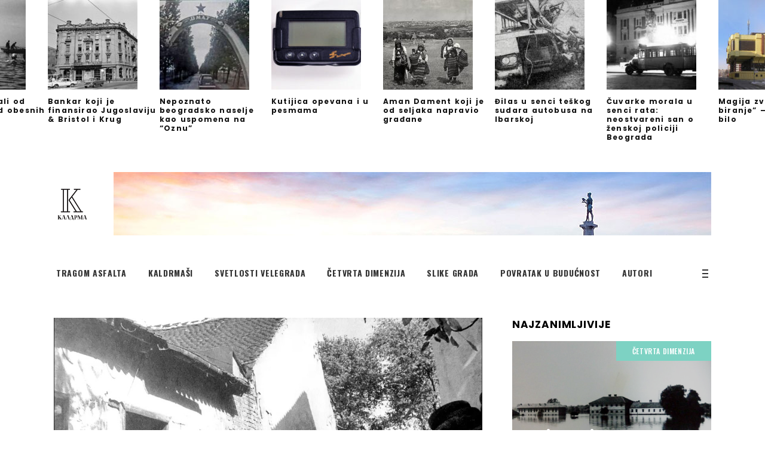

--- FILE ---
content_type: text/html; charset=UTF-8
request_url: https://kaldrma.rs/tag/udzerice/
body_size: 25352
content:
<!DOCTYPE html>
<html lang="en-US">
<head>
				
			<meta property="og:url" content="https://kaldrma.rs/tag/udzerice"/>
			<meta property="og:type" content="article"/>
			<meta property="og:title" content="Kaldrma.rs"/>
			<meta property="og:description" content="Beogradske priče"/>
			<meta property="og:image" content="https://kaldrma.rs/wp-content/themes/ebullient/assets/img/open_graph.jpg"/>
		
		
        <meta charset="UTF-8"/>
        <link rel="profile" href="http://gmpg.org/xfn/11"/>
			
	            <meta name="viewport" content="width=device-width,initial-scale=1,user-scalable=yes">
		<meta name='robots' content='index, follow, max-image-preview:large, max-snippet:-1, max-video-preview:-1' />

	<!-- This site is optimized with the Yoast SEO plugin v23.5 - https://yoast.com/wordpress/plugins/seo/ -->
	<title>udžerice Archives - Kaldrma.rs</title>
	<link rel="canonical" href="https://kaldrma.rs/tag/udzerice/" />
	<meta property="og:locale" content="en_US" />
	<meta property="og:type" content="article" />
	<meta property="og:title" content="udžerice Archives - Kaldrma.rs" />
	<meta property="og:url" content="https://kaldrma.rs/tag/udzerice/" />
	<meta property="og:site_name" content="Kaldrma.rs" />
	<meta name="twitter:card" content="summary_large_image" />
	<script type="application/ld+json" class="yoast-schema-graph">{"@context":"https://schema.org","@graph":[{"@type":"CollectionPage","@id":"https://kaldrma.rs/tag/udzerice/","url":"https://kaldrma.rs/tag/udzerice/","name":"udžerice Archives - Kaldrma.rs","isPartOf":{"@id":"https://kaldrma.rs/#website"},"primaryImageOfPage":{"@id":"https://kaldrma.rs/tag/udzerice/#primaryimage"},"image":{"@id":"https://kaldrma.rs/tag/udzerice/#primaryimage"},"thumbnailUrl":"https://kaldrma.rs/wp-content/uploads/2025/12/1000067742.jpg","breadcrumb":{"@id":"https://kaldrma.rs/tag/udzerice/#breadcrumb"},"inLanguage":"en-US"},{"@type":"ImageObject","inLanguage":"en-US","@id":"https://kaldrma.rs/tag/udzerice/#primaryimage","url":"https://kaldrma.rs/wp-content/uploads/2025/12/1000067742.jpg","contentUrl":"https://kaldrma.rs/wp-content/uploads/2025/12/1000067742.jpg","width":1080,"height":755},{"@type":"BreadcrumbList","@id":"https://kaldrma.rs/tag/udzerice/#breadcrumb","itemListElement":[{"@type":"ListItem","position":1,"name":"Home","item":"https://kaldrma.rs/"},{"@type":"ListItem","position":2,"name":"udžerice"}]},{"@type":"WebSite","@id":"https://kaldrma.rs/#website","url":"https://kaldrma.rs/","name":"Kaldrma.rs","description":"Beogradske priče","potentialAction":[{"@type":"SearchAction","target":{"@type":"EntryPoint","urlTemplate":"https://kaldrma.rs/?s={search_term_string}"},"query-input":{"@type":"PropertyValueSpecification","valueRequired":true,"valueName":"search_term_string"}}],"inLanguage":"en-US"}]}</script>
	<!-- / Yoast SEO plugin. -->


<link rel='dns-prefetch' href='//fonts.googleapis.com' />
<link rel="alternate" type="application/rss+xml" title="Kaldrma.rs &raquo; Feed" href="https://kaldrma.rs/feed/" />
<link rel="alternate" type="application/rss+xml" title="Kaldrma.rs &raquo; Comments Feed" href="https://kaldrma.rs/comments/feed/" />
<link rel="alternate" type="application/rss+xml" title="Kaldrma.rs &raquo; udžerice Tag Feed" href="https://kaldrma.rs/tag/udzerice/feed/" />
<script type="text/javascript">
/* <![CDATA[ */
window._wpemojiSettings = {"baseUrl":"https:\/\/s.w.org\/images\/core\/emoji\/14.0.0\/72x72\/","ext":".png","svgUrl":"https:\/\/s.w.org\/images\/core\/emoji\/14.0.0\/svg\/","svgExt":".svg","source":{"concatemoji":"https:\/\/kaldrma.rs\/wp-includes\/js\/wp-emoji-release.min.js?ver=6.4.7"}};
/*! This file is auto-generated */
!function(i,n){var o,s,e;function c(e){try{var t={supportTests:e,timestamp:(new Date).valueOf()};sessionStorage.setItem(o,JSON.stringify(t))}catch(e){}}function p(e,t,n){e.clearRect(0,0,e.canvas.width,e.canvas.height),e.fillText(t,0,0);var t=new Uint32Array(e.getImageData(0,0,e.canvas.width,e.canvas.height).data),r=(e.clearRect(0,0,e.canvas.width,e.canvas.height),e.fillText(n,0,0),new Uint32Array(e.getImageData(0,0,e.canvas.width,e.canvas.height).data));return t.every(function(e,t){return e===r[t]})}function u(e,t,n){switch(t){case"flag":return n(e,"\ud83c\udff3\ufe0f\u200d\u26a7\ufe0f","\ud83c\udff3\ufe0f\u200b\u26a7\ufe0f")?!1:!n(e,"\ud83c\uddfa\ud83c\uddf3","\ud83c\uddfa\u200b\ud83c\uddf3")&&!n(e,"\ud83c\udff4\udb40\udc67\udb40\udc62\udb40\udc65\udb40\udc6e\udb40\udc67\udb40\udc7f","\ud83c\udff4\u200b\udb40\udc67\u200b\udb40\udc62\u200b\udb40\udc65\u200b\udb40\udc6e\u200b\udb40\udc67\u200b\udb40\udc7f");case"emoji":return!n(e,"\ud83e\udef1\ud83c\udffb\u200d\ud83e\udef2\ud83c\udfff","\ud83e\udef1\ud83c\udffb\u200b\ud83e\udef2\ud83c\udfff")}return!1}function f(e,t,n){var r="undefined"!=typeof WorkerGlobalScope&&self instanceof WorkerGlobalScope?new OffscreenCanvas(300,150):i.createElement("canvas"),a=r.getContext("2d",{willReadFrequently:!0}),o=(a.textBaseline="top",a.font="600 32px Arial",{});return e.forEach(function(e){o[e]=t(a,e,n)}),o}function t(e){var t=i.createElement("script");t.src=e,t.defer=!0,i.head.appendChild(t)}"undefined"!=typeof Promise&&(o="wpEmojiSettingsSupports",s=["flag","emoji"],n.supports={everything:!0,everythingExceptFlag:!0},e=new Promise(function(e){i.addEventListener("DOMContentLoaded",e,{once:!0})}),new Promise(function(t){var n=function(){try{var e=JSON.parse(sessionStorage.getItem(o));if("object"==typeof e&&"number"==typeof e.timestamp&&(new Date).valueOf()<e.timestamp+604800&&"object"==typeof e.supportTests)return e.supportTests}catch(e){}return null}();if(!n){if("undefined"!=typeof Worker&&"undefined"!=typeof OffscreenCanvas&&"undefined"!=typeof URL&&URL.createObjectURL&&"undefined"!=typeof Blob)try{var e="postMessage("+f.toString()+"("+[JSON.stringify(s),u.toString(),p.toString()].join(",")+"));",r=new Blob([e],{type:"text/javascript"}),a=new Worker(URL.createObjectURL(r),{name:"wpTestEmojiSupports"});return void(a.onmessage=function(e){c(n=e.data),a.terminate(),t(n)})}catch(e){}c(n=f(s,u,p))}t(n)}).then(function(e){for(var t in e)n.supports[t]=e[t],n.supports.everything=n.supports.everything&&n.supports[t],"flag"!==t&&(n.supports.everythingExceptFlag=n.supports.everythingExceptFlag&&n.supports[t]);n.supports.everythingExceptFlag=n.supports.everythingExceptFlag&&!n.supports.flag,n.DOMReady=!1,n.readyCallback=function(){n.DOMReady=!0}}).then(function(){return e}).then(function(){var e;n.supports.everything||(n.readyCallback(),(e=n.source||{}).concatemoji?t(e.concatemoji):e.wpemoji&&e.twemoji&&(t(e.twemoji),t(e.wpemoji)))}))}((window,document),window._wpemojiSettings);
/* ]]> */
</script>
<style id='wp-emoji-styles-inline-css' type='text/css'>

	img.wp-smiley, img.emoji {
		display: inline !important;
		border: none !important;
		box-shadow: none !important;
		height: 1em !important;
		width: 1em !important;
		margin: 0 0.07em !important;
		vertical-align: -0.1em !important;
		background: none !important;
		padding: 0 !important;
	}
</style>
<link rel='stylesheet' id='wp-block-library-css' href='https://kaldrma.rs/wp-includes/css/dist/block-library/style.min.css?ver=6.4.7' type='text/css' media='all' />
<style id='classic-theme-styles-inline-css' type='text/css'>
/*! This file is auto-generated */
.wp-block-button__link{color:#fff;background-color:#32373c;border-radius:9999px;box-shadow:none;text-decoration:none;padding:calc(.667em + 2px) calc(1.333em + 2px);font-size:1.125em}.wp-block-file__button{background:#32373c;color:#fff;text-decoration:none}
</style>
<style id='global-styles-inline-css' type='text/css'>
body{--wp--preset--color--black: #000000;--wp--preset--color--cyan-bluish-gray: #abb8c3;--wp--preset--color--white: #ffffff;--wp--preset--color--pale-pink: #f78da7;--wp--preset--color--vivid-red: #cf2e2e;--wp--preset--color--luminous-vivid-orange: #ff6900;--wp--preset--color--luminous-vivid-amber: #fcb900;--wp--preset--color--light-green-cyan: #7bdcb5;--wp--preset--color--vivid-green-cyan: #00d084;--wp--preset--color--pale-cyan-blue: #8ed1fc;--wp--preset--color--vivid-cyan-blue: #0693e3;--wp--preset--color--vivid-purple: #9b51e0;--wp--preset--gradient--vivid-cyan-blue-to-vivid-purple: linear-gradient(135deg,rgba(6,147,227,1) 0%,rgb(155,81,224) 100%);--wp--preset--gradient--light-green-cyan-to-vivid-green-cyan: linear-gradient(135deg,rgb(122,220,180) 0%,rgb(0,208,130) 100%);--wp--preset--gradient--luminous-vivid-amber-to-luminous-vivid-orange: linear-gradient(135deg,rgba(252,185,0,1) 0%,rgba(255,105,0,1) 100%);--wp--preset--gradient--luminous-vivid-orange-to-vivid-red: linear-gradient(135deg,rgba(255,105,0,1) 0%,rgb(207,46,46) 100%);--wp--preset--gradient--very-light-gray-to-cyan-bluish-gray: linear-gradient(135deg,rgb(238,238,238) 0%,rgb(169,184,195) 100%);--wp--preset--gradient--cool-to-warm-spectrum: linear-gradient(135deg,rgb(74,234,220) 0%,rgb(151,120,209) 20%,rgb(207,42,186) 40%,rgb(238,44,130) 60%,rgb(251,105,98) 80%,rgb(254,248,76) 100%);--wp--preset--gradient--blush-light-purple: linear-gradient(135deg,rgb(255,206,236) 0%,rgb(152,150,240) 100%);--wp--preset--gradient--blush-bordeaux: linear-gradient(135deg,rgb(254,205,165) 0%,rgb(254,45,45) 50%,rgb(107,0,62) 100%);--wp--preset--gradient--luminous-dusk: linear-gradient(135deg,rgb(255,203,112) 0%,rgb(199,81,192) 50%,rgb(65,88,208) 100%);--wp--preset--gradient--pale-ocean: linear-gradient(135deg,rgb(255,245,203) 0%,rgb(182,227,212) 50%,rgb(51,167,181) 100%);--wp--preset--gradient--electric-grass: linear-gradient(135deg,rgb(202,248,128) 0%,rgb(113,206,126) 100%);--wp--preset--gradient--midnight: linear-gradient(135deg,rgb(2,3,129) 0%,rgb(40,116,252) 100%);--wp--preset--font-size--small: 13px;--wp--preset--font-size--medium: 20px;--wp--preset--font-size--large: 36px;--wp--preset--font-size--x-large: 42px;--wp--preset--spacing--20: 0.44rem;--wp--preset--spacing--30: 0.67rem;--wp--preset--spacing--40: 1rem;--wp--preset--spacing--50: 1.5rem;--wp--preset--spacing--60: 2.25rem;--wp--preset--spacing--70: 3.38rem;--wp--preset--spacing--80: 5.06rem;--wp--preset--shadow--natural: 6px 6px 9px rgba(0, 0, 0, 0.2);--wp--preset--shadow--deep: 12px 12px 50px rgba(0, 0, 0, 0.4);--wp--preset--shadow--sharp: 6px 6px 0px rgba(0, 0, 0, 0.2);--wp--preset--shadow--outlined: 6px 6px 0px -3px rgba(255, 255, 255, 1), 6px 6px rgba(0, 0, 0, 1);--wp--preset--shadow--crisp: 6px 6px 0px rgba(0, 0, 0, 1);}:where(.is-layout-flex){gap: 0.5em;}:where(.is-layout-grid){gap: 0.5em;}body .is-layout-flow > .alignleft{float: left;margin-inline-start: 0;margin-inline-end: 2em;}body .is-layout-flow > .alignright{float: right;margin-inline-start: 2em;margin-inline-end: 0;}body .is-layout-flow > .aligncenter{margin-left: auto !important;margin-right: auto !important;}body .is-layout-constrained > .alignleft{float: left;margin-inline-start: 0;margin-inline-end: 2em;}body .is-layout-constrained > .alignright{float: right;margin-inline-start: 2em;margin-inline-end: 0;}body .is-layout-constrained > .aligncenter{margin-left: auto !important;margin-right: auto !important;}body .is-layout-constrained > :where(:not(.alignleft):not(.alignright):not(.alignfull)){max-width: var(--wp--style--global--content-size);margin-left: auto !important;margin-right: auto !important;}body .is-layout-constrained > .alignwide{max-width: var(--wp--style--global--wide-size);}body .is-layout-flex{display: flex;}body .is-layout-flex{flex-wrap: wrap;align-items: center;}body .is-layout-flex > *{margin: 0;}body .is-layout-grid{display: grid;}body .is-layout-grid > *{margin: 0;}:where(.wp-block-columns.is-layout-flex){gap: 2em;}:where(.wp-block-columns.is-layout-grid){gap: 2em;}:where(.wp-block-post-template.is-layout-flex){gap: 1.25em;}:where(.wp-block-post-template.is-layout-grid){gap: 1.25em;}.has-black-color{color: var(--wp--preset--color--black) !important;}.has-cyan-bluish-gray-color{color: var(--wp--preset--color--cyan-bluish-gray) !important;}.has-white-color{color: var(--wp--preset--color--white) !important;}.has-pale-pink-color{color: var(--wp--preset--color--pale-pink) !important;}.has-vivid-red-color{color: var(--wp--preset--color--vivid-red) !important;}.has-luminous-vivid-orange-color{color: var(--wp--preset--color--luminous-vivid-orange) !important;}.has-luminous-vivid-amber-color{color: var(--wp--preset--color--luminous-vivid-amber) !important;}.has-light-green-cyan-color{color: var(--wp--preset--color--light-green-cyan) !important;}.has-vivid-green-cyan-color{color: var(--wp--preset--color--vivid-green-cyan) !important;}.has-pale-cyan-blue-color{color: var(--wp--preset--color--pale-cyan-blue) !important;}.has-vivid-cyan-blue-color{color: var(--wp--preset--color--vivid-cyan-blue) !important;}.has-vivid-purple-color{color: var(--wp--preset--color--vivid-purple) !important;}.has-black-background-color{background-color: var(--wp--preset--color--black) !important;}.has-cyan-bluish-gray-background-color{background-color: var(--wp--preset--color--cyan-bluish-gray) !important;}.has-white-background-color{background-color: var(--wp--preset--color--white) !important;}.has-pale-pink-background-color{background-color: var(--wp--preset--color--pale-pink) !important;}.has-vivid-red-background-color{background-color: var(--wp--preset--color--vivid-red) !important;}.has-luminous-vivid-orange-background-color{background-color: var(--wp--preset--color--luminous-vivid-orange) !important;}.has-luminous-vivid-amber-background-color{background-color: var(--wp--preset--color--luminous-vivid-amber) !important;}.has-light-green-cyan-background-color{background-color: var(--wp--preset--color--light-green-cyan) !important;}.has-vivid-green-cyan-background-color{background-color: var(--wp--preset--color--vivid-green-cyan) !important;}.has-pale-cyan-blue-background-color{background-color: var(--wp--preset--color--pale-cyan-blue) !important;}.has-vivid-cyan-blue-background-color{background-color: var(--wp--preset--color--vivid-cyan-blue) !important;}.has-vivid-purple-background-color{background-color: var(--wp--preset--color--vivid-purple) !important;}.has-black-border-color{border-color: var(--wp--preset--color--black) !important;}.has-cyan-bluish-gray-border-color{border-color: var(--wp--preset--color--cyan-bluish-gray) !important;}.has-white-border-color{border-color: var(--wp--preset--color--white) !important;}.has-pale-pink-border-color{border-color: var(--wp--preset--color--pale-pink) !important;}.has-vivid-red-border-color{border-color: var(--wp--preset--color--vivid-red) !important;}.has-luminous-vivid-orange-border-color{border-color: var(--wp--preset--color--luminous-vivid-orange) !important;}.has-luminous-vivid-amber-border-color{border-color: var(--wp--preset--color--luminous-vivid-amber) !important;}.has-light-green-cyan-border-color{border-color: var(--wp--preset--color--light-green-cyan) !important;}.has-vivid-green-cyan-border-color{border-color: var(--wp--preset--color--vivid-green-cyan) !important;}.has-pale-cyan-blue-border-color{border-color: var(--wp--preset--color--pale-cyan-blue) !important;}.has-vivid-cyan-blue-border-color{border-color: var(--wp--preset--color--vivid-cyan-blue) !important;}.has-vivid-purple-border-color{border-color: var(--wp--preset--color--vivid-purple) !important;}.has-vivid-cyan-blue-to-vivid-purple-gradient-background{background: var(--wp--preset--gradient--vivid-cyan-blue-to-vivid-purple) !important;}.has-light-green-cyan-to-vivid-green-cyan-gradient-background{background: var(--wp--preset--gradient--light-green-cyan-to-vivid-green-cyan) !important;}.has-luminous-vivid-amber-to-luminous-vivid-orange-gradient-background{background: var(--wp--preset--gradient--luminous-vivid-amber-to-luminous-vivid-orange) !important;}.has-luminous-vivid-orange-to-vivid-red-gradient-background{background: var(--wp--preset--gradient--luminous-vivid-orange-to-vivid-red) !important;}.has-very-light-gray-to-cyan-bluish-gray-gradient-background{background: var(--wp--preset--gradient--very-light-gray-to-cyan-bluish-gray) !important;}.has-cool-to-warm-spectrum-gradient-background{background: var(--wp--preset--gradient--cool-to-warm-spectrum) !important;}.has-blush-light-purple-gradient-background{background: var(--wp--preset--gradient--blush-light-purple) !important;}.has-blush-bordeaux-gradient-background{background: var(--wp--preset--gradient--blush-bordeaux) !important;}.has-luminous-dusk-gradient-background{background: var(--wp--preset--gradient--luminous-dusk) !important;}.has-pale-ocean-gradient-background{background: var(--wp--preset--gradient--pale-ocean) !important;}.has-electric-grass-gradient-background{background: var(--wp--preset--gradient--electric-grass) !important;}.has-midnight-gradient-background{background: var(--wp--preset--gradient--midnight) !important;}.has-small-font-size{font-size: var(--wp--preset--font-size--small) !important;}.has-medium-font-size{font-size: var(--wp--preset--font-size--medium) !important;}.has-large-font-size{font-size: var(--wp--preset--font-size--large) !important;}.has-x-large-font-size{font-size: var(--wp--preset--font-size--x-large) !important;}
.wp-block-navigation a:where(:not(.wp-element-button)){color: inherit;}
:where(.wp-block-post-template.is-layout-flex){gap: 1.25em;}:where(.wp-block-post-template.is-layout-grid){gap: 1.25em;}
:where(.wp-block-columns.is-layout-flex){gap: 2em;}:where(.wp-block-columns.is-layout-grid){gap: 2em;}
.wp-block-pullquote{font-size: 1.5em;line-height: 1.6;}
</style>
<link rel='stylesheet' id='contact-form-7-css' href='https://kaldrma.rs/wp-content/plugins/contact-form-7/includes/css/styles.css?ver=5.9.8' type='text/css' media='all' />
<link rel='stylesheet' id='rs-plugin-settings-css' href='https://kaldrma.rs/wp-content/plugins/revslider/public/assets/css/rs6.css?ver=6.0.5' type='text/css' media='all' />
<style id='rs-plugin-settings-inline-css' type='text/css'>
#rs-demo-id {}
</style>
<link rel='stylesheet' id='ebullient-qodef-modules-css' href='https://kaldrma.rs/wp-content/themes/ebullient/assets/css/modules.min.css?ver=6.4.7' type='text/css' media='all' />
<link rel='stylesheet' id='qodef-news-style-css' href='https://kaldrma.rs/wp-content/plugins/select-news/assets/css/news.min.css?ver=6.4.7' type='text/css' media='all' />
<link rel='stylesheet' id='ebullient-qodef-modules-responsive-css' href='https://kaldrma.rs/wp-content/themes/ebullient/assets/css/modules-responsive.min.css?ver=6.4.7' type='text/css' media='all' />
<link rel='stylesheet' id='qodef-news-responsive-style-css' href='https://kaldrma.rs/wp-content/plugins/select-news/assets/css/news-responsive.min.css?ver=6.4.7' type='text/css' media='all' />
<link rel='stylesheet' id='ebullient-qodef-default-style-css' href='https://kaldrma.rs/wp-content/themes/ebullient/style.css?ver=6.4.7' type='text/css' media='all' />
<link rel='stylesheet' id='ebullient-qodef-child-style-css' href='https://kaldrma.rs/wp-content/themes/ebullient-child/style.css?ver=6.4.7' type='text/css' media='all' />
<link rel='stylesheet' id='qodef-font_awesome-css' href='https://kaldrma.rs/wp-content/themes/ebullient/assets/css/font-awesome/css/font-awesome.min.css?ver=6.4.7' type='text/css' media='all' />
<link rel='stylesheet' id='qodef-font_elegant-css' href='https://kaldrma.rs/wp-content/themes/ebullient/assets/css/elegant-icons/style.min.css?ver=6.4.7' type='text/css' media='all' />
<link rel='stylesheet' id='qodef-ion_icons-css' href='https://kaldrma.rs/wp-content/themes/ebullient/assets/css/ion-icons/css/ionicons.min.css?ver=6.4.7' type='text/css' media='all' />
<link rel='stylesheet' id='qodef-linea_icons-css' href='https://kaldrma.rs/wp-content/themes/ebullient/assets/css/linea-icons/style.css?ver=6.4.7' type='text/css' media='all' />
<link rel='stylesheet' id='qodef-linear_icons-css' href='https://kaldrma.rs/wp-content/themes/ebullient/assets/css/linear-icons/style.css?ver=6.4.7' type='text/css' media='all' />
<link rel='stylesheet' id='qodef-simple_line_icons-css' href='https://kaldrma.rs/wp-content/themes/ebullient/assets/css/simple-line-icons/simple-line-icons.css?ver=6.4.7' type='text/css' media='all' />
<link rel='stylesheet' id='qodef-dripicons-css' href='https://kaldrma.rs/wp-content/themes/ebullient/assets/css/dripicons/dripicons.css?ver=6.4.7' type='text/css' media='all' />
<link rel='stylesheet' id='mediaelement-css' href='https://kaldrma.rs/wp-includes/js/mediaelement/mediaelementplayer-legacy.min.css?ver=4.2.17' type='text/css' media='all' />
<link rel='stylesheet' id='wp-mediaelement-css' href='https://kaldrma.rs/wp-includes/js/mediaelement/wp-mediaelement.min.css?ver=6.4.7' type='text/css' media='all' />
<link rel='stylesheet' id='ebullient-qodef-style-dynamic-css' href='https://kaldrma.rs/wp-content/themes/ebullient/assets/css/style_dynamic.css?ver=1710091998' type='text/css' media='all' />
<link rel='stylesheet' id='ebullient-qodef-style-dynamic-responsive-css' href='https://kaldrma.rs/wp-content/themes/ebullient/assets/css/style_dynamic_responsive.css?ver=1710091998' type='text/css' media='all' />
<link rel='stylesheet' id='ebullient-qodef-google-fonts-css' href='https://fonts.googleapis.com/css?family=Poppins%3A300%2C400%2C500%2C600%2C700%2C900%7COswald%3A300%2C400%2C500%2C600%2C700%2C900%7CPlayfair+Display%3A300%2C400%2C500%2C600%2C700%2C900&#038;subset=latin-ext&#038;ver=1.0.0' type='text/css' media='all' />
<!--[if lt IE 9]>
<link rel='stylesheet' id='vc_lte_ie9-css' href='https://kaldrma.rs/wp-content/plugins/js_composer/assets/css/vc_lte_ie9.min.css?ver=6.0.5' type='text/css' media='screen' />
<![endif]-->
<script type="text/javascript" src="https://kaldrma.rs/wp-includes/js/jquery/jquery.min.js?ver=3.7.1" id="jquery-core-js"></script>
<script type="text/javascript" src="https://kaldrma.rs/wp-includes/js/jquery/jquery-migrate.min.js?ver=3.4.1" id="jquery-migrate-js"></script>
<script type="text/javascript" src="https://kaldrma.rs/wp-content/plugins/revslider/public/assets/js/revolution.tools.min.js?ver=6.0" id="tp-tools-js"></script>
<script type="text/javascript" src="https://kaldrma.rs/wp-content/plugins/revslider/public/assets/js/rs6.min.js?ver=6.0.5" id="revmin-js"></script>
<link rel="https://api.w.org/" href="https://kaldrma.rs/wp-json/" /><link rel="alternate" type="application/json" href="https://kaldrma.rs/wp-json/wp/v2/tags/299" /><link rel="EditURI" type="application/rsd+xml" title="RSD" href="https://kaldrma.rs/xmlrpc.php?rsd" />
<meta name="generator" content="WordPress 6.4.7" />
<meta name="generator" content="Powered by WPBakery Page Builder - drag and drop page builder for WordPress."/>
<meta name="generator" content="Powered by Slider Revolution 6.0.5 - responsive, Mobile-Friendly Slider Plugin for WordPress with comfortable drag and drop interface." />
<style type="text/css">.saboxplugin-wrap{-webkit-box-sizing:border-box;-moz-box-sizing:border-box;-ms-box-sizing:border-box;box-sizing:border-box;border:1px solid #eee;width:100%;clear:both;display:block;overflow:hidden;word-wrap:break-word;position:relative}.saboxplugin-wrap .saboxplugin-gravatar{float:left;padding:0 20px 20px 20px}.saboxplugin-wrap .saboxplugin-gravatar img{max-width:100px;height:auto;border-radius:0;}.saboxplugin-wrap .saboxplugin-authorname{font-size:18px;line-height:1;margin:20px 0 0 20px;display:block}.saboxplugin-wrap .saboxplugin-authorname a{text-decoration:none}.saboxplugin-wrap .saboxplugin-authorname a:focus{outline:0}.saboxplugin-wrap .saboxplugin-desc{display:block;margin:5px 20px}.saboxplugin-wrap .saboxplugin-desc a{text-decoration:underline}.saboxplugin-wrap .saboxplugin-desc p{margin:5px 0 12px}.saboxplugin-wrap .saboxplugin-web{margin:0 20px 15px;text-align:left}.saboxplugin-wrap .sab-web-position{text-align:right}.saboxplugin-wrap .saboxplugin-web a{color:#ccc;text-decoration:none}.saboxplugin-wrap .saboxplugin-socials{position:relative;display:block;background:#fcfcfc;padding:5px;border-top:1px solid #eee}.saboxplugin-wrap .saboxplugin-socials a svg{width:20px;height:20px}.saboxplugin-wrap .saboxplugin-socials a svg .st2{fill:#fff; transform-origin:center center;}.saboxplugin-wrap .saboxplugin-socials a svg .st1{fill:rgba(0,0,0,.3)}.saboxplugin-wrap .saboxplugin-socials a:hover{opacity:.8;-webkit-transition:opacity .4s;-moz-transition:opacity .4s;-o-transition:opacity .4s;transition:opacity .4s;box-shadow:none!important;-webkit-box-shadow:none!important}.saboxplugin-wrap .saboxplugin-socials .saboxplugin-icon-color{box-shadow:none;padding:0;border:0;-webkit-transition:opacity .4s;-moz-transition:opacity .4s;-o-transition:opacity .4s;transition:opacity .4s;display:inline-block;color:#fff;font-size:0;text-decoration:inherit;margin:5px;-webkit-border-radius:0;-moz-border-radius:0;-ms-border-radius:0;-o-border-radius:0;border-radius:0;overflow:hidden}.saboxplugin-wrap .saboxplugin-socials .saboxplugin-icon-grey{text-decoration:inherit;box-shadow:none;position:relative;display:-moz-inline-stack;display:inline-block;vertical-align:middle;zoom:1;margin:10px 5px;color:#444;fill:#444}.clearfix:after,.clearfix:before{content:' ';display:table;line-height:0;clear:both}.ie7 .clearfix{zoom:1}.saboxplugin-socials.sabox-colored .saboxplugin-icon-color .sab-twitch{border-color:#38245c}.saboxplugin-socials.sabox-colored .saboxplugin-icon-color .sab-addthis{border-color:#e91c00}.saboxplugin-socials.sabox-colored .saboxplugin-icon-color .sab-behance{border-color:#003eb0}.saboxplugin-socials.sabox-colored .saboxplugin-icon-color .sab-delicious{border-color:#06c}.saboxplugin-socials.sabox-colored .saboxplugin-icon-color .sab-deviantart{border-color:#036824}.saboxplugin-socials.sabox-colored .saboxplugin-icon-color .sab-digg{border-color:#00327c}.saboxplugin-socials.sabox-colored .saboxplugin-icon-color .sab-dribbble{border-color:#ba1655}.saboxplugin-socials.sabox-colored .saboxplugin-icon-color .sab-facebook{border-color:#1e2e4f}.saboxplugin-socials.sabox-colored .saboxplugin-icon-color .sab-flickr{border-color:#003576}.saboxplugin-socials.sabox-colored .saboxplugin-icon-color .sab-github{border-color:#264874}.saboxplugin-socials.sabox-colored .saboxplugin-icon-color .sab-google{border-color:#0b51c5}.saboxplugin-socials.sabox-colored .saboxplugin-icon-color .sab-googleplus{border-color:#96271a}.saboxplugin-socials.sabox-colored .saboxplugin-icon-color .sab-html5{border-color:#902e13}.saboxplugin-socials.sabox-colored .saboxplugin-icon-color .sab-instagram{border-color:#1630aa}.saboxplugin-socials.sabox-colored .saboxplugin-icon-color .sab-linkedin{border-color:#00344f}.saboxplugin-socials.sabox-colored .saboxplugin-icon-color .sab-pinterest{border-color:#5b040e}.saboxplugin-socials.sabox-colored .saboxplugin-icon-color .sab-reddit{border-color:#992900}.saboxplugin-socials.sabox-colored .saboxplugin-icon-color .sab-rss{border-color:#a43b0a}.saboxplugin-socials.sabox-colored .saboxplugin-icon-color .sab-sharethis{border-color:#5d8420}.saboxplugin-socials.sabox-colored .saboxplugin-icon-color .sab-skype{border-color:#00658a}.saboxplugin-socials.sabox-colored .saboxplugin-icon-color .sab-soundcloud{border-color:#995200}.saboxplugin-socials.sabox-colored .saboxplugin-icon-color .sab-spotify{border-color:#0f612c}.saboxplugin-socials.sabox-colored .saboxplugin-icon-color .sab-stackoverflow{border-color:#a95009}.saboxplugin-socials.sabox-colored .saboxplugin-icon-color .sab-steam{border-color:#006388}.saboxplugin-socials.sabox-colored .saboxplugin-icon-color .sab-user_email{border-color:#b84e05}.saboxplugin-socials.sabox-colored .saboxplugin-icon-color .sab-stumbleUpon{border-color:#9b280e}.saboxplugin-socials.sabox-colored .saboxplugin-icon-color .sab-tumblr{border-color:#10151b}.saboxplugin-socials.sabox-colored .saboxplugin-icon-color .sab-twitter{border-color:#0967a0}.saboxplugin-socials.sabox-colored .saboxplugin-icon-color .sab-vimeo{border-color:#0d7091}.saboxplugin-socials.sabox-colored .saboxplugin-icon-color .sab-windows{border-color:#003f71}.saboxplugin-socials.sabox-colored .saboxplugin-icon-color .sab-whatsapp{border-color:#003f71}.saboxplugin-socials.sabox-colored .saboxplugin-icon-color .sab-wordpress{border-color:#0f3647}.saboxplugin-socials.sabox-colored .saboxplugin-icon-color .sab-yahoo{border-color:#14002d}.saboxplugin-socials.sabox-colored .saboxplugin-icon-color .sab-youtube{border-color:#900}.saboxplugin-socials.sabox-colored .saboxplugin-icon-color .sab-xing{border-color:#000202}.saboxplugin-socials.sabox-colored .saboxplugin-icon-color .sab-mixcloud{border-color:#2475a0}.saboxplugin-socials.sabox-colored .saboxplugin-icon-color .sab-vk{border-color:#243549}.saboxplugin-socials.sabox-colored .saboxplugin-icon-color .sab-medium{border-color:#00452c}.saboxplugin-socials.sabox-colored .saboxplugin-icon-color .sab-quora{border-color:#420e00}.saboxplugin-socials.sabox-colored .saboxplugin-icon-color .sab-meetup{border-color:#9b181c}.saboxplugin-socials.sabox-colored .saboxplugin-icon-color .sab-goodreads{border-color:#000}.saboxplugin-socials.sabox-colored .saboxplugin-icon-color .sab-snapchat{border-color:#999700}.saboxplugin-socials.sabox-colored .saboxplugin-icon-color .sab-500px{border-color:#00557f}.saboxplugin-socials.sabox-colored .saboxplugin-icon-color .sab-mastodont{border-color:#185886}.sabox-plus-item{margin-bottom:20px}@media screen and (max-width:480px){.saboxplugin-wrap{text-align:center}.saboxplugin-wrap .saboxplugin-gravatar{float:none;padding:20px 0;text-align:center;margin:0 auto;display:block}.saboxplugin-wrap .saboxplugin-gravatar img{float:none;display:inline-block;display:-moz-inline-stack;vertical-align:middle;zoom:1}.saboxplugin-wrap .saboxplugin-desc{margin:0 10px 20px;text-align:center}.saboxplugin-wrap .saboxplugin-authorname{text-align:center;margin:10px 0 20px}}body .saboxplugin-authorname a,body .saboxplugin-authorname a:hover{box-shadow:none;-webkit-box-shadow:none}a.sab-profile-edit{font-size:16px!important;line-height:1!important}.sab-edit-settings a,a.sab-profile-edit{color:#0073aa!important;box-shadow:none!important;-webkit-box-shadow:none!important}.sab-edit-settings{margin-right:15px;position:absolute;right:0;z-index:2;bottom:10px;line-height:20px}.sab-edit-settings i{margin-left:5px}.saboxplugin-socials{line-height:1!important}.rtl .saboxplugin-wrap .saboxplugin-gravatar{float:right}.rtl .saboxplugin-wrap .saboxplugin-authorname{display:flex;align-items:center}.rtl .saboxplugin-wrap .saboxplugin-authorname .sab-profile-edit{margin-right:10px}.rtl .sab-edit-settings{right:auto;left:0}img.sab-custom-avatar{max-width:75px;}.saboxplugin-wrap .saboxplugin-gravatar img {-webkit-border-radius:50%;-moz-border-radius:50%;-ms-border-radius:50%;-o-border-radius:50%;border-radius:50%;}.saboxplugin-wrap .saboxplugin-gravatar img {-webkit-border-radius:50%;-moz-border-radius:50%;-ms-border-radius:50%;-o-border-radius:50%;border-radius:50%;}.saboxplugin-wrap .saboxplugin-gravatar img {-webkit-transition:all .5s ease;-moz-transition:all .5s ease;-o-transition:all .5s ease;transition:all .5s ease;}.saboxplugin-wrap .saboxplugin-gravatar img:hover {-webkit-transform:rotate(45deg);-moz-transform:rotate(45deg);-o-transform:rotate(45deg);-ms-transform:rotate(45deg);transform:rotate(45deg);}.saboxplugin-wrap {margin-top:0px; margin-bottom:0px; padding: 0px 0px }.saboxplugin-wrap .saboxplugin-authorname {font-size:18px; line-height:25px;}.saboxplugin-wrap .saboxplugin-desc p, .saboxplugin-wrap .saboxplugin-desc {font-size:14px !important; line-height:21px !important;}.saboxplugin-wrap .saboxplugin-web {font-size:14px;}.saboxplugin-wrap .saboxplugin-socials a svg {width:18px;height:18px;}</style><link rel="icon" href="https://kaldrma.rs/wp-content/uploads/2020/10/favicon.jpg" sizes="32x32" />
<link rel="icon" href="https://kaldrma.rs/wp-content/uploads/2020/10/favicon.jpg" sizes="192x192" />
<link rel="apple-touch-icon" href="https://kaldrma.rs/wp-content/uploads/2020/10/favicon.jpg" />
<meta name="msapplication-TileImage" content="https://kaldrma.rs/wp-content/uploads/2020/10/favicon.jpg" />
<script type="text/javascript">function setREVStartSize(a){try{var b,c=document.getElementById(a.c).parentNode.offsetWidth;if(c=0===c||isNaN(c)?window.innerWidth:c,a.tabw=void 0===a.tabw?0:parseInt(a.tabw),a.thumbw=void 0===a.thumbw?0:parseInt(a.thumbw),a.tabh=void 0===a.tabh?0:parseInt(a.tabh),a.thumbh=void 0===a.thumbh?0:parseInt(a.thumbh),a.tabhide=void 0===a.tabhide?0:parseInt(a.tabhide),a.thumbhide=void 0===a.thumbhide?0:parseInt(a.thumbhide),a.mh=void 0===a.mh||""==a.mh?0:a.mh,"fullscreen"===a.layout||"fullscreen"===a.l)b=Math.max(a.mh,window.innerHeight);else{for(var d in a.gw=Array.isArray(a.gw)?a.gw:[a.gw],a.rl)(void 0===a.gw[d]||0===a.gw[d])&&(a.gw[d]=a.gw[d-1]);for(var d in a.gh=void 0===a.el||""===a.el||Array.isArray(a.el)&&0==a.el.length?a.gh:a.el,a.gh=Array.isArray(a.gh)?a.gh:[a.gh],a.rl)(void 0===a.gh[d]||0===a.gh[d])&&(a.gh[d]=a.gh[d-1]);var e,f=Array(a.rl.length),g=0;for(var d in a.tabw=a.tabhide>=c?0:a.tabw,a.thumbw=a.thumbhide>=c?0:a.thumbw,a.tabh=a.tabhide>=c?0:a.tabh,a.thumbh=a.thumbhide>=c?0:a.thumbh,a.rl)f[d]=a.rl[d]<window.innerWidth?0:a.rl[d];for(var d in e=f[0],f)e>f[d]&&0<f[d]&&(e=f[d],g=d);var h=c>a.gw[g]+a.tabw+a.thumbw?1:(c-(a.tabw+a.thumbw))/a.gw[g];b=a.gh[g]*h+(a.tabh+a.thumbh)}void 0===window.rs_init_css&&(window.rs_init_css=document.head.appendChild(document.createElement("style"))),document.getElementById(a.c).height=b,window.rs_init_css.innerHTML+="#"+a.c+"_wrapper { height: "+b+"px }"}catch(a){console.log("Failure at Presize of Slider:"+a)}};</script>
		<style type="text/css" id="wp-custom-css">
			
li.tragom:hover * {
    color: #56993E;
}

.qodef-main-menu:hover ul>li.tragom>a>span.item_outer .item_text:after, .qodef-main-menu:hover ul>li.tragom>a>span.item_outer .item_text:before {
	background-color:#56993E;
} 


li.kaldrmasi:hover * {
    color: #E7B64F;
}

.qodef-main-menu:hover ul>li.kaldrmasi>a>span.item_outer .item_text:after, .qodef-main-menu:hover ul>li.kaldrmasi>a>span.item_outer .item_text:before {
	background-color:#E7B64F;
} 


li.svetlosti:hover * {
    color: #EA6761;
}

.qodef-main-menu:hover ul>li.svetlosti>a>span.item_outer .item_text:after, .qodef-main-menu:hover ul>li.svetlosti>a>span.item_outer .item_text:before {
	background-color:#EA6761;
} 

li.cetvrta:hover * {
    color:#80D1C3;
}

.qodef-main-menu:hover ul>li.cetvrta>a>span.item_outer .item_text:after, .qodef-main-menu:hover ul>li.cetvrta>a>span.item_outer .item_text:before {
	background-color:#80D1C3;
} 

li.slike:hover * {
    color: #6F359E;
}

.qodef-main-menu:hover ul>li.slike>a>span.item_outer .item_text:after, .qodef-main-menu:hover ul>li.slike>a>span.item_outer .item_text:before {
	background-color:#6F359E;
} 

li.povratak:hover * {
    color: #E92036;
}

.qodef-main-menu:hover ul>li.povratak>a>span.item_outer .item_text:after, .qodef-main-menu:hover ul>li.povratak>a>span.item_outer .item_text:before {
	background-color:#E92036;
} 

.qodef-news-reactions-holder {
    display: none!important;
}
body.home h2.entry-title.qodef-post-title {
	font-size:30px;
	text-shadow: 4px 4px 2px rgba(0,0,0,0.6);
}

h2.entry-title.qodef-post-title {
    font-size: 30px;
}

h3.entry-title.qodef-post-title {
    font-size: 22px;
}

.qodef-layout5-item .qodef-ni-content {
    position: absolute;
    display: block;
    width: 100%;
    height: 100%;
    top: 0;
    left: 0;
    padding: 30px 25px 19px;
    background-color: rgba(0,0,0,.2);
    box-sizing: border-box;
}

h3 {
    font-size: 20px;
}


.sidemenu .qodef-post-image img {
    max-height: 200px;
}

.qodef-side-menu .widget .qodef-widget-title-holder .qodef-widget-title {
    color: #fff;
    margin-bottom: 3px;
    text-transform: uppercase;
		font-size: 22px;	
}

ul#menu-glavni-meni li:first-child a {
    padding-left: 0!important;
}

.qodef-title-holder.qodef-breadcrumbs-type.qodef-has-bg-image {
    display: none;
}

.qodef-header-vertical .qodef-vertical-area-background {
	background-position:bottom;
}

.qodef-news-item.qodef-layout5-item.qodef-item-space {
    margin-bottom: 20px;
}

.qodef-sidebar a.qodef-icon-widget-holder:hover {
    color: white;
}

body {
	font-family: Poppins,sans-serif!important;
}

.modifikacija {
	margin-bottom: 20px;
}

.qodef-tags span {
	font-size:12px!important
}

.qodef-tags a {
	font-size:12px!important;
}

.flex {
	display:flex;
}

.flex .fa {
	margin-left:5px;
	color: #b6b6b6; 
}

.flex .fa span {
	color: #b6b6b6;!important
}

.flex .qodef-social-share-holder.qodef-dropdown {
	margin-left:5px
}

div#simple_author_box_widget_lite-2 img {
    display: none;
}

.autori {
	margin-bottom: 20px;
}

.saboxplugin-gravatar {
    display: none;
}

.qodef-author-description-image {
    display: none!important;
}

.archive.author .qodef-author-description {
    padding: 0px 0;
    margin-bottom: 64px;
    background-color: #383838;
}

.qodef-separator-holder {
    position: relative;
    height: 1px;
    font-size: 0;
    line-height: 1em;
}

.qodef-related-post .qodef-post-info-date.entry-date.published.updated {
	display:none!important;
}

.qodef-unique-author-layout.clearfix .qodef-post-info-date.entry-date.published.updated {
	display:none;
}

.qodef-back-to-top-text {
	display:none!important;
}

#qodef-back-to-top .qodef-icon-stack i {
    position: absolute;
    top: 50%;
    left: 50%;
    -webkit-transform: translateX(-50%);
    -moz-transform: translateX(-50%);
    transform: translate(-50%, -50%);
    -webkit-transition: .15s ease 50ms;
    -moz-transition: .15s ease 50ms;
    transition: .15s ease 50ms;
    font-size: 22px;
}

#qodef-back-to-top .qodef-icon-stack:hover i {
    opacity: 1;
    -webkit-transform: translateX(-50%) translateY(-10px);
    -moz-transform: translateX(-50%) translateY(-10px);
    transform: translateX(-50%) translateY(-10px);
    -webkit-transition: all .45s cubic-bezier(.165,.84,.44,1);
    -moz-transition: all .45s cubic-bezier(.165,.84,.44,1);
    transition: all .45s cubic-bezier(.165,.84,.44,1);
}

h2 {
    font-family: Poppins;
    font-size: 26px;
}

		</style>
		<noscript><style> .wpb_animate_when_almost_visible { opacity: 1; }</style></noscript>	<!-- Global site tag (gtag.js) - Google Analytics -->
<script async src="https://www.googletagmanager.com/gtag/js?id=G-0QP8D1DJMF"></script>
<script>
  window.dataLayer = window.dataLayer || [];
  function gtag(){dataLayer.push(arguments);}
  gtag('js', new Date());

  gtag('config', 'G-0QP8D1DJMF');
</script>
	
<script type="text/javascript">
	function e(e){var t=!(arguments.length>1&&void 0!==arguments[1])||arguments[1],c=document.createElement("script");c.src=e,t?c.type="module":(c.async=!0,c.type="text/javascript",c.setAttribute("nomodule",""));var n=document.getElementsByTagName("script")[0];n.parentNode.insertBefore(c,n)}function t(t,c,n){var a,o,r;null!==(a=t.marfeel)&&void 0!==a||(t.marfeel={}),null!==(o=(r=t.marfeel).cmd)&&void 0!==o||(r.cmd=[]),t.marfeel.config=n,t.marfeel.config.accountId=c;var i="https://sdk.mrf.io/statics";e("".concat(i,"/marfeel-sdk.js?id=").concat(c),!0),e("".concat(i,"/marfeel-sdk.es5.js?id=").concat(c),!1)}!function(e,c){var n=arguments.length>2&&void 0!==arguments[2]?arguments[2]:{};t(e,c,n)}(window,2239,{} /*config*/);
</script>
	
	
</head>
<body class="archive tag tag-udzerice tag-299 select-core-1.1 qodef-news-1.0.1 ebullient child-child-ver-1.0.1 ebullient-ver-1.4 qodef-grid-1200 qodef-dark-header qodef-fixed-on-scroll qodef-dropdown-animate-height qodef-header-standard-extended qodef-menu-area-shadow-disable qodef-menu-area-in-grid-shadow-disable qodef-menu-area-border-disable qodef-menu-area-in-grid-border-disable qodef-logo-area-in-grid-border-disable qodef-header-vertical-shadow-disable qodef-header-vertical-border-disable qodef-side-menu-slide-from-right qodef-default-mobile-header qodef-sticky-up-mobile-header qodef-slide-from-icon wpb-js-composer js-comp-ver-6.0.5 vc_responsive" itemscope itemtype="http://schema.org/WebPage">
	<section class="qodef-side-menu">
	<div class="qodef-close-side-menu-holder">
		<a class="qodef-close-side-menu" href="#" target="_self">
			<span aria-hidden="true" class="qodef-icon-font-elegant icon_close " ></span>		</a>
	</div>
	<div class="widget qodef-news-widget qodef-news-layout3-widget"><div class="qodef-widget-title-holder"><h5 class="qodef-widget-title">NAJNOVIJE</h5></div><div class="qodef-news-holder qodef-layout8 sidemenu qodef-news-columns-1 qodef-large-space"  data-post-status="publish" data-ignore-sticky-posts="1" data-orderby="date" data-order="DESC" data-sort="latest" data-paged="1" data-max-num-pages="110" data-next-page="2" data-title-tag="h3" data-image-size="custom" data-custom-image-width="300" data-custom-image-height="200" data-display-categories="no" data-display-excerpt="no" data-display-date="no" data-date-format="difference" data-display-like="yes" data-display-comments="yes" data-display-share="yes" data-display-hot-trending-icons="no" data-layout="qodef_layout8"><div class="qodef-news-list-inner qodef-outer-space" data-number-of-items="1"     data-slider-speed="5000" data-slider-speed-animation="600"  ><div class="qodef-news-item qodef-layout8-item qodef-item-space">
	<div class="qodef-ni-inner">
		<div class="qodef-ni-image-holder">
			<div class="qodef-ni-image-inner">
					<div class="qodef-post-image">
		<a itemprop="url" href="https://kaldrma.rs/aman-dament-koji-je-od-seljaka-napravio-gradane/" title="Aman Dament koji je od seljaka napravio građane">
			<span class="qodef-post-image-overlay"></span>
			<img src="https://kaldrma.rs/wp-content/uploads/2026/01/375210_2918473398003_2006763592_n-300x200.jpg" alt="" width="300" height="200" />		</a>
	</div>
											</div>
		</div>
		<div class="qodef-ni-content">
						
<h3 itemprop="name" class="entry-title qodef-post-title">
	<a itemprop="url" href="https://kaldrma.rs/aman-dament-koji-je-od-seljaka-napravio-gradane/" title="Aman Dament koji je od seljaka napravio građane">
		Aman Dament koji je od seljaka napravio građane	</a>
</h3>									<div class="qodef-ni-info qodef-ni-info-bottom">
												<div class="qodef-ni-info-bottom-right">
						<div class="qodef-blog-like">
		<a href="#" class="qodef-like" id="qodef-like-29291-252" title="Like this" data-post-id="29291"><i class="fa fa-heart"></i><span>3</span><input type="hidden" id="qodef_like_nonce_29291" name="qodef_like_nonce_29291" value="17e3e23dfb" /><input type="hidden" name="_wp_http_referer" value="/tag/udzerice/" /></a>	</div>
						<div class="qodef-post-info-comments-holder">
		<a itemprop="url" class="qodef-post-info-comments" href="https://kaldrma.rs/aman-dament-koji-je-od-seljaka-napravio-gradane/#respond" target="_self">
			<i class="fa fa-comment"></i>
			<span class="qodef-comments">0</span>
		</a>
	</div>
						<div class="qodef-blog-share">
		<div class="qodef-social-share-holder qodef-dropdown">
	<a href="javascript:void(0)" target="_self" class="qodef-social-share-dropdown-opener">
		<i class="social_share"></i>
		<span class="qodef-social-share-title">Share</span>
	</a>
	<div class="qodef-social-share-dropdown">
		<ul>
			<li class="qodef-facebook-share">
	<a itemprop="url" class="qodef-share-link" href="#" onclick="window.open(&#039;http://www.facebook.com/sharer.php?u=https%3A%2F%2Fkaldrma.rs%2Faman-dament-koji-je-od-seljaka-napravio-gradane%2F&#039;, &#039;sharer&#039;, &#039;toolbar=0,status=0,width=620,height=280&#039;);">
					<span class="qodef-social-network-name ">
				<span class="qodef-social-network-icon social_facebook"></span>
				<span class="qodef-social-network-label">facebook</span>
			</span>
			</a>
</li><li class="qodef-twitter-share">
	<a itemprop="url" class="qodef-share-link" href="#" onclick="window.open(&#039;http://twitter.com/home?status=Beogra%C4%91ani+su+1934.+godine+do%C4%8Dekivali+najneobi%C4%8Dniji+1.+april.+%C4%8Car%C5%A1ija+je+bila+bukvalno+u+stanju+pripravnosti%21+https://kaldrma.rs/aman-dament-koji-je-od-seljaka-napravio-gradane/&#039;, &#039;popupwindow&#039;, &#039;scrollbars=yes,width=800,height=400&#039;);">
					<span class="qodef-social-network-name ">
				<span class="qodef-social-network-icon social_twitter"></span>
				<span class="qodef-social-network-label">twitter</span>
			</span>
			</a>
</li><li class="qodef-google_plus-share">
	<a itemprop="url" class="qodef-share-link" href="#" onclick="popUp=window.open(&#039;https://plus.google.com/share?url=https%3A%2F%2Fkaldrma.rs%2Faman-dament-koji-je-od-seljaka-napravio-gradane%2F&#039;, &#039;popupwindow&#039;, &#039;scrollbars=yes,width=800,height=400&#039;);popUp.focus();return false;">
					<span class="qodef-social-network-name ">
				<span class="qodef-social-network-icon social_googleplus"></span>
				<span class="qodef-social-network-label">google_plus</span>
			</span>
			</a>
</li><li class="qodef-linkedin-share">
	<a itemprop="url" class="qodef-share-link" href="#" onclick="popUp=window.open(&#039;http://linkedin.com/shareArticle?mini=true&amp;url=https%3A%2F%2Fkaldrma.rs%2Faman-dament-koji-je-od-seljaka-napravio-gradane%2F&amp;title=Aman+Dament+koji+je+od+seljaka+napravio+gra%C4%91ane&#039;, &#039;popupwindow&#039;, &#039;scrollbars=yes,width=800,height=400&#039;);popUp.focus();return false;">
					<span class="qodef-social-network-name ">
				<span class="qodef-social-network-icon social_linkedin"></span>
				<span class="qodef-social-network-label">linkedin</span>
			</span>
			</a>
</li><li class="qodef-tumblr-share">
	<a itemprop="url" class="qodef-share-link" href="#" onclick="popUp=window.open(&#039;http://www.tumblr.com/share/link?url=https%3A%2F%2Fkaldrma.rs%2Faman-dament-koji-je-od-seljaka-napravio-gradane%2F&amp;name=Aman+Dament+koji+je+od+seljaka+napravio+gra%C4%91ane&amp;description=Beogra%C4%91ani+su+1934.+godine+do%C4%8Dekivali+najneobi%C4%8Dniji+1.+april.+%C4%8Car%C5%A1ija+je+bila+bukvalno+u+stanju+pripravnosti%21+Spremalo+se+ne%C5%A1to+do+tada+nevi%C4%91eno+%26%238211%3B+ogromno+pro%C5%A1irenje+grada%21+%26%238211%3B%C2%A0Stanovnici+Zemuna%2C+Vi%C5%A1njice%2C+Mirijeva%2C+Velikog+i+Malog+Mokrog+Luga%2C+Kumodra%C5%BEa%2C+Jajinaca%2C+Resnika%2C+Kne%C5%BEevca%2C+%C5%BDarkova%2C+%C5%BDeleznika%2C+%5B%26hellip%3B%5D&#039;, &#039;popupwindow&#039;, &#039;scrollbars=yes,width=800,height=400&#039;);popUp.focus();return false;">
					<span class="qodef-social-network-name ">
				<span class="qodef-social-network-icon social_tumblr"></span>
				<span class="qodef-social-network-label">tumblr</span>
			</span>
			</a>
</li><li class="qodef-pinterest-share">
	<a itemprop="url" class="qodef-share-link" href="#" onclick="popUp=window.open(&#039;http://pinterest.com/pin/create/button/?url=https%3A%2F%2Fkaldrma.rs%2Faman-dament-koji-je-od-seljaka-napravio-gradane%2F&amp;description=Aman Dament koji je od seljaka napravio građane&amp;media=https%3A%2F%2Fkaldrma.rs%2Fwp-content%2Fuploads%2F2026%2F01%2F375210_2918473398003_2006763592_n.jpg&#039;, &#039;popupwindow&#039;, &#039;scrollbars=yes,width=800,height=400&#039;);popUp.focus();return false;">
					<span class="qodef-social-network-name ">
				<span class="qodef-social-network-icon social_pinterest"></span>
				<span class="qodef-social-network-label">pinterest</span>
			</span>
			</a>
</li><li class="qodef-vk-share">
	<a itemprop="url" class="qodef-share-link" href="#" onclick="popUp=window.open(&#039;http://vkontakte.ru/share.php?url=https%3A%2F%2Fkaldrma.rs%2Faman-dament-koji-je-od-seljaka-napravio-gradane%2F&amp;title=Aman+Dament+koji+je+od+seljaka+napravio+gra%C4%91ane&amp;description=Beogra%C4%91ani+su+1934.+godine+do%C4%8Dekivali+najneobi%C4%8Dniji+1.+april.+%C4%8Car%C5%A1ija+je+bila+bukvalno+u+stanju+pripravnosti%21+Spremalo+se+ne%C5%A1to+do+tada+nevi%C4%91eno+%26%238211%3B+ogromno+pro%C5%A1irenje+grada%21+%26%238211%3B%C2%A0Stanovnici+Zemuna%2C+Vi%C5%A1njice%2C+Mirijeva%2C+Velikog+i+Malog+Mokrog+Luga%2C+Kumodra%C5%BEa%2C+Jajinaca%2C+Resnika%2C+Kne%C5%BEevca%2C+%C5%BDarkova%2C+%C5%BDeleznika%2C+%5B%26hellip%3B%5D&amp;image=https%3A%2F%2Fkaldrma.rs%2Fwp-content%2Fuploads%2F2026%2F01%2F375210_2918473398003_2006763592_n.jpg&#039;, &#039;popupwindow&#039;, &#039;scrollbars=yes,width=800,height=400&#039;);popUp.focus();return false;">
					<span class="qodef-social-network-name ">
				<span class="qodef-social-network-icon fa fa-vk"></span>
				<span class="qodef-social-network-label">vk</span>
			</span>
			</a>
</li>		</ul>
	</div>
</div>	</div>
				</div>
							</div>
					</div>
	</div>
</div><div class="qodef-news-item qodef-layout8-item qodef-item-space">
	<div class="qodef-ni-inner">
		<div class="qodef-ni-image-holder">
			<div class="qodef-ni-image-inner">
					<div class="qodef-post-image">
		<a itemprop="url" href="https://kaldrma.rs/dilas-u-senci-teskog-sudara-autobusa-na-ibarskoj/" title="Đilas u senci teškog sudara autobusa na Ibarskoj">
			<span class="qodef-post-image-overlay"></span>
			<img src="https://kaldrma.rs/wp-content/uploads/2026/01/20260120_085645-300x200.jpg" alt="" width="300" height="200" />		</a>
	</div>
											</div>
		</div>
		<div class="qodef-ni-content">
						
<h3 itemprop="name" class="entry-title qodef-post-title">
	<a itemprop="url" href="https://kaldrma.rs/dilas-u-senci-teskog-sudara-autobusa-na-ibarskoj/" title="Đilas u senci teškog sudara autobusa na Ibarskoj">
		Đilas u senci teškog sudara autobusa na Ibarskoj	</a>
</h3>									<div class="qodef-ni-info qodef-ni-info-bottom">
												<div class="qodef-ni-info-bottom-right">
						<div class="qodef-blog-like">
		<a href="#" class="qodef-like" id="qodef-like-29273-985" title="Like this" data-post-id="29273"><i class="fa fa-heart"></i><span>2</span><input type="hidden" id="qodef_like_nonce_29273" name="qodef_like_nonce_29273" value="c2c2cd18e4" /><input type="hidden" name="_wp_http_referer" value="/tag/udzerice/" /></a>	</div>
						<div class="qodef-post-info-comments-holder">
		<a itemprop="url" class="qodef-post-info-comments" href="https://kaldrma.rs/dilas-u-senci-teskog-sudara-autobusa-na-ibarskoj/#respond" target="_self">
			<i class="fa fa-comment"></i>
			<span class="qodef-comments">0</span>
		</a>
	</div>
						<div class="qodef-blog-share">
		<div class="qodef-social-share-holder qodef-dropdown">
	<a href="javascript:void(0)" target="_self" class="qodef-social-share-dropdown-opener">
		<i class="social_share"></i>
		<span class="qodef-social-share-title">Share</span>
	</a>
	<div class="qodef-social-share-dropdown">
		<ul>
			<li class="qodef-facebook-share">
	<a itemprop="url" class="qodef-share-link" href="#" onclick="window.open(&#039;http://www.facebook.com/sharer.php?u=https%3A%2F%2Fkaldrma.rs%2Fdilas-u-senci-teskog-sudara-autobusa-na-ibarskoj%2F&#039;, &#039;sharer&#039;, &#039;toolbar=0,status=0,width=620,height=280&#039;);">
					<span class="qodef-social-network-name ">
				<span class="qodef-social-network-icon social_facebook"></span>
				<span class="qodef-social-network-label">facebook</span>
			</span>
			</a>
</li><li class="qodef-twitter-share">
	<a itemprop="url" class="qodef-share-link" href="#" onclick="window.open(&#039;http://twitter.com/home?status=Nova+1967.+godina+po%C4%8Dela+je+lo%C5%A1im+vestima%3A+na+Ibarskoj+magistrali+desio+se+sudar+%C4%8Dak+tri+putni%C4%8Dka+autobusa.+Ta+https://kaldrma.rs/dilas-u-senci-teskog-sudara-autobusa-na-ibarskoj/&#039;, &#039;popupwindow&#039;, &#039;scrollbars=yes,width=800,height=400&#039;);">
					<span class="qodef-social-network-name ">
				<span class="qodef-social-network-icon social_twitter"></span>
				<span class="qodef-social-network-label">twitter</span>
			</span>
			</a>
</li><li class="qodef-google_plus-share">
	<a itemprop="url" class="qodef-share-link" href="#" onclick="popUp=window.open(&#039;https://plus.google.com/share?url=https%3A%2F%2Fkaldrma.rs%2Fdilas-u-senci-teskog-sudara-autobusa-na-ibarskoj%2F&#039;, &#039;popupwindow&#039;, &#039;scrollbars=yes,width=800,height=400&#039;);popUp.focus();return false;">
					<span class="qodef-social-network-name ">
				<span class="qodef-social-network-icon social_googleplus"></span>
				<span class="qodef-social-network-label">google_plus</span>
			</span>
			</a>
</li><li class="qodef-linkedin-share">
	<a itemprop="url" class="qodef-share-link" href="#" onclick="popUp=window.open(&#039;http://linkedin.com/shareArticle?mini=true&amp;url=https%3A%2F%2Fkaldrma.rs%2Fdilas-u-senci-teskog-sudara-autobusa-na-ibarskoj%2F&amp;title=%C4%90ilas+u+senci+te%C5%A1kog+sudara+autobusa+na+Ibarskoj&#039;, &#039;popupwindow&#039;, &#039;scrollbars=yes,width=800,height=400&#039;);popUp.focus();return false;">
					<span class="qodef-social-network-name ">
				<span class="qodef-social-network-icon social_linkedin"></span>
				<span class="qodef-social-network-label">linkedin</span>
			</span>
			</a>
</li><li class="qodef-tumblr-share">
	<a itemprop="url" class="qodef-share-link" href="#" onclick="popUp=window.open(&#039;http://www.tumblr.com/share/link?url=https%3A%2F%2Fkaldrma.rs%2Fdilas-u-senci-teskog-sudara-autobusa-na-ibarskoj%2F&amp;name=%C4%90ilas+u+senci+te%C5%A1kog+sudara+autobusa+na+Ibarskoj&amp;description=Nova+1967.+godina+po%C4%8Dela+je+lo%C5%A1im+vestima%3A+na+Ibarskoj+magistrali+desio+se+sudar+%C4%8Dak+tri+putni%C4%8Dka+autobusa.+Ta+opasna+deonica+od+vajkada+je+va%C5%BEila+za+drum+smrti%2C+pa+je+tako+i+poslednjeg+dana+decembra+1966.+potvrdila+svoju+mra%C4%8Dnu+reputaciju.+Zastra%C5%A1uju%C4%87e+%5B%26hellip%3B%5D&#039;, &#039;popupwindow&#039;, &#039;scrollbars=yes,width=800,height=400&#039;);popUp.focus();return false;">
					<span class="qodef-social-network-name ">
				<span class="qodef-social-network-icon social_tumblr"></span>
				<span class="qodef-social-network-label">tumblr</span>
			</span>
			</a>
</li><li class="qodef-pinterest-share">
	<a itemprop="url" class="qodef-share-link" href="#" onclick="popUp=window.open(&#039;http://pinterest.com/pin/create/button/?url=https%3A%2F%2Fkaldrma.rs%2Fdilas-u-senci-teskog-sudara-autobusa-na-ibarskoj%2F&amp;description=Đilas u senci teškog sudara autobusa na Ibarskoj&amp;media=https%3A%2F%2Fkaldrma.rs%2Fwp-content%2Fuploads%2F2026%2F01%2F20260120_085645.jpg&#039;, &#039;popupwindow&#039;, &#039;scrollbars=yes,width=800,height=400&#039;);popUp.focus();return false;">
					<span class="qodef-social-network-name ">
				<span class="qodef-social-network-icon social_pinterest"></span>
				<span class="qodef-social-network-label">pinterest</span>
			</span>
			</a>
</li><li class="qodef-vk-share">
	<a itemprop="url" class="qodef-share-link" href="#" onclick="popUp=window.open(&#039;http://vkontakte.ru/share.php?url=https%3A%2F%2Fkaldrma.rs%2Fdilas-u-senci-teskog-sudara-autobusa-na-ibarskoj%2F&amp;title=%C4%90ilas+u+senci+te%C5%A1kog+sudara+autobusa+na+Ibarskoj&amp;description=Nova+1967.+godina+po%C4%8Dela+je+lo%C5%A1im+vestima%3A+na+Ibarskoj+magistrali+desio+se+sudar+%C4%8Dak+tri+putni%C4%8Dka+autobusa.+Ta+opasna+deonica+od+vajkada+je+va%C5%BEila+za+drum+smrti%2C+pa+je+tako+i+poslednjeg+dana+decembra+1966.+potvrdila+svoju+mra%C4%8Dnu+reputaciju.+Zastra%C5%A1uju%C4%87e+%5B%26hellip%3B%5D&amp;image=https%3A%2F%2Fkaldrma.rs%2Fwp-content%2Fuploads%2F2026%2F01%2F20260120_085645.jpg&#039;, &#039;popupwindow&#039;, &#039;scrollbars=yes,width=800,height=400&#039;);popUp.focus();return false;">
					<span class="qodef-social-network-name ">
				<span class="qodef-social-network-icon fa fa-vk"></span>
				<span class="qodef-social-network-label">vk</span>
			</span>
			</a>
</li>		</ul>
	</div>
</div>	</div>
				</div>
							</div>
					</div>
	</div>
</div><div class="qodef-news-item qodef-layout8-item qodef-item-space">
	<div class="qodef-ni-inner">
		<div class="qodef-ni-image-holder">
			<div class="qodef-ni-image-inner">
					<div class="qodef-post-image">
		<a itemprop="url" href="https://kaldrma.rs/cuvarke-morala-u-senci-rata-neostvareni-san-o-zenskoj-policiji-beograda/" title="Čuvarke morala u senci rata: neostvareni san o ženskoj policiji Beograda">
			<span class="qodef-post-image-overlay"></span>
			<img src="https://kaldrma.rs/wp-content/uploads/2026/01/pqvmy3uf05661-300x200.jpg" alt="" width="300" height="200" />		</a>
	</div>
											</div>
		</div>
		<div class="qodef-ni-content">
						
<h3 itemprop="name" class="entry-title qodef-post-title">
	<a itemprop="url" href="https://kaldrma.rs/cuvarke-morala-u-senci-rata-neostvareni-san-o-zenskoj-policiji-beograda/" title="Čuvarke morala u senci rata: neostvareni san o ženskoj policiji Beograda">
		Čuvarke morala u senci rata: neostvareni san o ženskoj policiji Beograda	</a>
</h3>									<div class="qodef-ni-info qodef-ni-info-bottom">
												<div class="qodef-ni-info-bottom-right">
						<div class="qodef-blog-like">
		<a href="#" class="qodef-like" id="qodef-like-29001-882" title="Like this" data-post-id="29001"><i class="fa fa-heart"></i><span>4</span><input type="hidden" id="qodef_like_nonce_29001" name="qodef_like_nonce_29001" value="fdc9bb5a3b" /><input type="hidden" name="_wp_http_referer" value="/tag/udzerice/" /></a>	</div>
						<div class="qodef-post-info-comments-holder">
		<a itemprop="url" class="qodef-post-info-comments" href="https://kaldrma.rs/cuvarke-morala-u-senci-rata-neostvareni-san-o-zenskoj-policiji-beograda/#respond" target="_self">
			<i class="fa fa-comment"></i>
			<span class="qodef-comments">0</span>
		</a>
	</div>
						<div class="qodef-blog-share">
		<div class="qodef-social-share-holder qodef-dropdown">
	<a href="javascript:void(0)" target="_self" class="qodef-social-share-dropdown-opener">
		<i class="social_share"></i>
		<span class="qodef-social-share-title">Share</span>
	</a>
	<div class="qodef-social-share-dropdown">
		<ul>
			<li class="qodef-facebook-share">
	<a itemprop="url" class="qodef-share-link" href="#" onclick="window.open(&#039;http://www.facebook.com/sharer.php?u=https%3A%2F%2Fkaldrma.rs%2Fcuvarke-morala-u-senci-rata-neostvareni-san-o-zenskoj-policiji-beograda%2F&#039;, &#039;sharer&#039;, &#039;toolbar=0,status=0,width=620,height=280&#039;);">
					<span class="qodef-social-network-name ">
				<span class="qodef-social-network-icon social_facebook"></span>
				<span class="qodef-social-network-label">facebook</span>
			</span>
			</a>
</li><li class="qodef-twitter-share">
	<a itemprop="url" class="qodef-share-link" href="#" onclick="window.open(&#039;http://twitter.com/home?status=Godina+je+1937.+i+dok+se+evropske+metropole+ve%C4%87+oslanjaju+na+rad+%C5%BEena+u+policijskim+snagama%2C+Kraljevina+Jugoslavija+https://kaldrma.rs/cuvarke-morala-u-senci-rata-neostvareni-san-o-zenskoj-policiji-beograda/&#039;, &#039;popupwindow&#039;, &#039;scrollbars=yes,width=800,height=400&#039;);">
					<span class="qodef-social-network-name ">
				<span class="qodef-social-network-icon social_twitter"></span>
				<span class="qodef-social-network-label">twitter</span>
			</span>
			</a>
</li><li class="qodef-google_plus-share">
	<a itemprop="url" class="qodef-share-link" href="#" onclick="popUp=window.open(&#039;https://plus.google.com/share?url=https%3A%2F%2Fkaldrma.rs%2Fcuvarke-morala-u-senci-rata-neostvareni-san-o-zenskoj-policiji-beograda%2F&#039;, &#039;popupwindow&#039;, &#039;scrollbars=yes,width=800,height=400&#039;);popUp.focus();return false;">
					<span class="qodef-social-network-name ">
				<span class="qodef-social-network-icon social_googleplus"></span>
				<span class="qodef-social-network-label">google_plus</span>
			</span>
			</a>
</li><li class="qodef-linkedin-share">
	<a itemprop="url" class="qodef-share-link" href="#" onclick="popUp=window.open(&#039;http://linkedin.com/shareArticle?mini=true&amp;url=https%3A%2F%2Fkaldrma.rs%2Fcuvarke-morala-u-senci-rata-neostvareni-san-o-zenskoj-policiji-beograda%2F&amp;title=%C4%8Cuvarke+morala+u+senci+rata%3A+neostvareni+san+o+%C5%BEenskoj+policiji+Beograda&#039;, &#039;popupwindow&#039;, &#039;scrollbars=yes,width=800,height=400&#039;);popUp.focus();return false;">
					<span class="qodef-social-network-name ">
				<span class="qodef-social-network-icon social_linkedin"></span>
				<span class="qodef-social-network-label">linkedin</span>
			</span>
			</a>
</li><li class="qodef-tumblr-share">
	<a itemprop="url" class="qodef-share-link" href="#" onclick="popUp=window.open(&#039;http://www.tumblr.com/share/link?url=https%3A%2F%2Fkaldrma.rs%2Fcuvarke-morala-u-senci-rata-neostvareni-san-o-zenskoj-policiji-beograda%2F&amp;name=%C4%8Cuvarke+morala+u+senci+rata%3A+neostvareni+san+o+%C5%BEenskoj+policiji+Beograda&amp;description=Godina+je+1937.+i+dok+se+evropske+metropole+ve%C4%87+oslanjaju+na+rad+%C5%BEena+u+policijskim+snagama%2C+Kraljevina+Jugoslavija+odlu%C4%8Duje+tih+dana+da+je+do%C5%A1lo+vreme+i+kod+nas+za+tu+veliku+novinu.+Ministarstvo+unutra%C5%A1njih+poslova+uputilo+je+poseban+raspis+Upravi+%5B%26hellip%3B%5D&#039;, &#039;popupwindow&#039;, &#039;scrollbars=yes,width=800,height=400&#039;);popUp.focus();return false;">
					<span class="qodef-social-network-name ">
				<span class="qodef-social-network-icon social_tumblr"></span>
				<span class="qodef-social-network-label">tumblr</span>
			</span>
			</a>
</li><li class="qodef-pinterest-share">
	<a itemprop="url" class="qodef-share-link" href="#" onclick="popUp=window.open(&#039;http://pinterest.com/pin/create/button/?url=https%3A%2F%2Fkaldrma.rs%2Fcuvarke-morala-u-senci-rata-neostvareni-san-o-zenskoj-policiji-beograda%2F&amp;description=Čuvarke morala u senci rata: neostvareni san o ženskoj policiji Beograda&amp;media=https%3A%2F%2Fkaldrma.rs%2Fwp-content%2Fuploads%2F2026%2F01%2Fpqvmy3uf05661.jpg&#039;, &#039;popupwindow&#039;, &#039;scrollbars=yes,width=800,height=400&#039;);popUp.focus();return false;">
					<span class="qodef-social-network-name ">
				<span class="qodef-social-network-icon social_pinterest"></span>
				<span class="qodef-social-network-label">pinterest</span>
			</span>
			</a>
</li><li class="qodef-vk-share">
	<a itemprop="url" class="qodef-share-link" href="#" onclick="popUp=window.open(&#039;http://vkontakte.ru/share.php?url=https%3A%2F%2Fkaldrma.rs%2Fcuvarke-morala-u-senci-rata-neostvareni-san-o-zenskoj-policiji-beograda%2F&amp;title=%C4%8Cuvarke+morala+u+senci+rata%3A+neostvareni+san+o+%C5%BEenskoj+policiji+Beograda&amp;description=Godina+je+1937.+i+dok+se+evropske+metropole+ve%C4%87+oslanjaju+na+rad+%C5%BEena+u+policijskim+snagama%2C+Kraljevina+Jugoslavija+odlu%C4%8Duje+tih+dana+da+je+do%C5%A1lo+vreme+i+kod+nas+za+tu+veliku+novinu.+Ministarstvo+unutra%C5%A1njih+poslova+uputilo+je+poseban+raspis+Upravi+%5B%26hellip%3B%5D&amp;image=https%3A%2F%2Fkaldrma.rs%2Fwp-content%2Fuploads%2F2026%2F01%2Fpqvmy3uf05661.jpg&#039;, &#039;popupwindow&#039;, &#039;scrollbars=yes,width=800,height=400&#039;);popUp.focus();return false;">
					<span class="qodef-social-network-name ">
				<span class="qodef-social-network-icon fa fa-vk"></span>
				<span class="qodef-social-network-label">vk</span>
			</span>
			</a>
</li>		</ul>
	</div>
</div>	</div>
				</div>
							</div>
					</div>
	</div>
</div><div class="qodef-news-item qodef-layout8-item qodef-item-space">
	<div class="qodef-ni-inner">
		<div class="qodef-ni-image-holder">
			<div class="qodef-ni-image-inner">
					<div class="qodef-post-image">
		<a itemprop="url" href="https://kaldrma.rs/magija-zvana-tonsko-biranje-koje-nije-bilo/" title="Magija zvana &#8220;tonsko biranje&#8221; &#8211; ali je nije bilo">
			<span class="qodef-post-image-overlay"></span>
			<img src="https://kaldrma.rs/wp-content/uploads/2026/01/1000069429-scaled-300x200.jpg" alt="" width="300" height="200" />		</a>
	</div>
											</div>
		</div>
		<div class="qodef-ni-content">
						
<h3 itemprop="name" class="entry-title qodef-post-title">
	<a itemprop="url" href="https://kaldrma.rs/magija-zvana-tonsko-biranje-koje-nije-bilo/" title="Magija zvana &#8220;tonsko biranje&#8221; &#8211; ali je nije bilo">
		Magija zvana &#8220;tonsko biranje&#8221; &#8211; ali je nije bilo	</a>
</h3>									<div class="qodef-ni-info qodef-ni-info-bottom">
												<div class="qodef-ni-info-bottom-right">
						<div class="qodef-blog-like">
		<a href="#" class="qodef-like" id="qodef-like-29165-579" title="Like this" data-post-id="29165"><i class="fa fa-heart"></i><span>3</span><input type="hidden" id="qodef_like_nonce_29165" name="qodef_like_nonce_29165" value="abc71f7194" /><input type="hidden" name="_wp_http_referer" value="/tag/udzerice/" /></a>	</div>
						<div class="qodef-post-info-comments-holder">
		<a itemprop="url" class="qodef-post-info-comments" href="https://kaldrma.rs/magija-zvana-tonsko-biranje-koje-nije-bilo/#respond" target="_self">
			<i class="fa fa-comment"></i>
			<span class="qodef-comments">0</span>
		</a>
	</div>
						<div class="qodef-blog-share">
		<div class="qodef-social-share-holder qodef-dropdown">
	<a href="javascript:void(0)" target="_self" class="qodef-social-share-dropdown-opener">
		<i class="social_share"></i>
		<span class="qodef-social-share-title">Share</span>
	</a>
	<div class="qodef-social-share-dropdown">
		<ul>
			<li class="qodef-facebook-share">
	<a itemprop="url" class="qodef-share-link" href="#" onclick="window.open(&#039;http://www.facebook.com/sharer.php?u=https%3A%2F%2Fkaldrma.rs%2Fmagija-zvana-tonsko-biranje-koje-nije-bilo%2F&#039;, &#039;sharer&#039;, &#039;toolbar=0,status=0,width=620,height=280&#039;);">
					<span class="qodef-social-network-name ">
				<span class="qodef-social-network-icon social_facebook"></span>
				<span class="qodef-social-network-label">facebook</span>
			</span>
			</a>
</li><li class="qodef-twitter-share">
	<a itemprop="url" class="qodef-share-link" href="#" onclick="window.open(&#039;http://twitter.com/home?status=Koji+telefon+ste+vi+koristili+devedesetih+godina+u+ku%C4%87i%3F+Onaj+stari%2C+dobro%2C+od+plastike+koja+kao+da+je+neuni%C5%A1tiva+i+https://kaldrma.rs/magija-zvana-tonsko-biranje-koje-nije-bilo/&#039;, &#039;popupwindow&#039;, &#039;scrollbars=yes,width=800,height=400&#039;);">
					<span class="qodef-social-network-name ">
				<span class="qodef-social-network-icon social_twitter"></span>
				<span class="qodef-social-network-label">twitter</span>
			</span>
			</a>
</li><li class="qodef-google_plus-share">
	<a itemprop="url" class="qodef-share-link" href="#" onclick="popUp=window.open(&#039;https://plus.google.com/share?url=https%3A%2F%2Fkaldrma.rs%2Fmagija-zvana-tonsko-biranje-koje-nije-bilo%2F&#039;, &#039;popupwindow&#039;, &#039;scrollbars=yes,width=800,height=400&#039;);popUp.focus();return false;">
					<span class="qodef-social-network-name ">
				<span class="qodef-social-network-icon social_googleplus"></span>
				<span class="qodef-social-network-label">google_plus</span>
			</span>
			</a>
</li><li class="qodef-linkedin-share">
	<a itemprop="url" class="qodef-share-link" href="#" onclick="popUp=window.open(&#039;http://linkedin.com/shareArticle?mini=true&amp;url=https%3A%2F%2Fkaldrma.rs%2Fmagija-zvana-tonsko-biranje-koje-nije-bilo%2F&amp;title=Magija+zvana+%26%238220%3Btonsko+biranje%26%238221%3B+%26%238211%3B+ali+je+nije+bilo&#039;, &#039;popupwindow&#039;, &#039;scrollbars=yes,width=800,height=400&#039;);popUp.focus();return false;">
					<span class="qodef-social-network-name ">
				<span class="qodef-social-network-icon social_linkedin"></span>
				<span class="qodef-social-network-label">linkedin</span>
			</span>
			</a>
</li><li class="qodef-tumblr-share">
	<a itemprop="url" class="qodef-share-link" href="#" onclick="popUp=window.open(&#039;http://www.tumblr.com/share/link?url=https%3A%2F%2Fkaldrma.rs%2Fmagija-zvana-tonsko-biranje-koje-nije-bilo%2F&amp;name=Magija+zvana+%26%238220%3Btonsko+biranje%26%238221%3B+%26%238211%3B+ali+je+nije+bilo&amp;description=Koji+telefon+ste+vi+koristili+devedesetih+godina+u+ku%C4%87i%3F+Onaj+stari%2C+dobro%2C+od+plastike+koja+kao+da+je+neuni%C5%A1tiva+i+sa+broj%C4%8Danikom+koji+je+ipak+umeo+da+zaglavi%3F+Ili+moderniji+%26%238220%3BIskrin%26%238220%3B%2C+%26%238220%3BPupinov%26%238220%3B%2C+mo%C5%BEda+lepi+%26%238220%3BPanasonic%26%238221%3B+sa+dugmi%C4%87ima+na+kojima+su+%5B%26hellip%3B%5D&#039;, &#039;popupwindow&#039;, &#039;scrollbars=yes,width=800,height=400&#039;);popUp.focus();return false;">
					<span class="qodef-social-network-name ">
				<span class="qodef-social-network-icon social_tumblr"></span>
				<span class="qodef-social-network-label">tumblr</span>
			</span>
			</a>
</li><li class="qodef-pinterest-share">
	<a itemprop="url" class="qodef-share-link" href="#" onclick="popUp=window.open(&#039;http://pinterest.com/pin/create/button/?url=https%3A%2F%2Fkaldrma.rs%2Fmagija-zvana-tonsko-biranje-koje-nije-bilo%2F&amp;description=Magija zvana &#8220;tonsko biranje&#8221; &#8211; ali je nije bilo&amp;media=https%3A%2F%2Fkaldrma.rs%2Fwp-content%2Fuploads%2F2026%2F01%2F1000069429-scaled.jpg&#039;, &#039;popupwindow&#039;, &#039;scrollbars=yes,width=800,height=400&#039;);popUp.focus();return false;">
					<span class="qodef-social-network-name ">
				<span class="qodef-social-network-icon social_pinterest"></span>
				<span class="qodef-social-network-label">pinterest</span>
			</span>
			</a>
</li><li class="qodef-vk-share">
	<a itemprop="url" class="qodef-share-link" href="#" onclick="popUp=window.open(&#039;http://vkontakte.ru/share.php?url=https%3A%2F%2Fkaldrma.rs%2Fmagija-zvana-tonsko-biranje-koje-nije-bilo%2F&amp;title=Magija+zvana+%26%238220%3Btonsko+biranje%26%238221%3B+%26%238211%3B+ali+je+nije+bilo&amp;description=Koji+telefon+ste+vi+koristili+devedesetih+godina+u+ku%C4%87i%3F+Onaj+stari%2C+dobro%2C+od+plastike+koja+kao+da+je+neuni%C5%A1tiva+i+sa+broj%C4%8Danikom+koji+je+ipak+umeo+da+zaglavi%3F+Ili+moderniji+%26%238220%3BIskrin%26%238220%3B%2C+%26%238220%3BPupinov%26%238220%3B%2C+mo%C5%BEda+lepi+%26%238220%3BPanasonic%26%238221%3B+sa+dugmi%C4%87ima+na+kojima+su+%5B%26hellip%3B%5D&amp;image=https%3A%2F%2Fkaldrma.rs%2Fwp-content%2Fuploads%2F2026%2F01%2F1000069429-scaled.jpg&#039;, &#039;popupwindow&#039;, &#039;scrollbars=yes,width=800,height=400&#039;);popUp.focus();return false;">
					<span class="qodef-social-network-name ">
				<span class="qodef-social-network-icon fa fa-vk"></span>
				<span class="qodef-social-network-label">vk</span>
			</span>
			</a>
</li>		</ul>
	</div>
</div>	</div>
				</div>
							</div>
					</div>
	</div>
</div><div class="qodef-news-item qodef-layout8-item qodef-item-space">
	<div class="qodef-ni-inner">
		<div class="qodef-ni-image-holder">
			<div class="qodef-ni-image-inner">
					<div class="qodef-post-image">
		<a itemprop="url" href="https://kaldrma.rs/rajsko-beogradsko-izletiste-koje-je-unistio-progres/" title="Rajsko beogradsko izletište koje je uništio &#8220;progres&#8221;">
			<span class="qodef-post-image-overlay"></span>
			<img src="https://kaldrma.rs/wp-content/uploads/2026/01/1000069379-1-300x200.jpg" alt="" width="300" height="200" />		</a>
	</div>
											</div>
		</div>
		<div class="qodef-ni-content">
						
<h3 itemprop="name" class="entry-title qodef-post-title">
	<a itemprop="url" href="https://kaldrma.rs/rajsko-beogradsko-izletiste-koje-je-unistio-progres/" title="Rajsko beogradsko izletište koje je uništio &#8220;progres&#8221;">
		Rajsko beogradsko izletište koje je uništio &#8220;progres&#8221;	</a>
</h3>									<div class="qodef-ni-info qodef-ni-info-bottom">
												<div class="qodef-ni-info-bottom-right">
						<div class="qodef-blog-like">
		<a href="#" class="qodef-like" id="qodef-like-29232-639" title="Like this" data-post-id="29232"><i class="fa fa-heart"></i><span>2</span><input type="hidden" id="qodef_like_nonce_29232" name="qodef_like_nonce_29232" value="cd7c28ed17" /><input type="hidden" name="_wp_http_referer" value="/tag/udzerice/" /></a>	</div>
						<div class="qodef-post-info-comments-holder">
		<a itemprop="url" class="qodef-post-info-comments" href="https://kaldrma.rs/rajsko-beogradsko-izletiste-koje-je-unistio-progres/#respond" target="_self">
			<i class="fa fa-comment"></i>
			<span class="qodef-comments">0</span>
		</a>
	</div>
						<div class="qodef-blog-share">
		<div class="qodef-social-share-holder qodef-dropdown">
	<a href="javascript:void(0)" target="_self" class="qodef-social-share-dropdown-opener">
		<i class="social_share"></i>
		<span class="qodef-social-share-title">Share</span>
	</a>
	<div class="qodef-social-share-dropdown">
		<ul>
			<li class="qodef-facebook-share">
	<a itemprop="url" class="qodef-share-link" href="#" onclick="window.open(&#039;http://www.facebook.com/sharer.php?u=https%3A%2F%2Fkaldrma.rs%2Frajsko-beogradsko-izletiste-koje-je-unistio-progres%2F&#039;, &#039;sharer&#039;, &#039;toolbar=0,status=0,width=620,height=280&#039;);">
					<span class="qodef-social-network-name ">
				<span class="qodef-social-network-icon social_facebook"></span>
				<span class="qodef-social-network-label">facebook</span>
			</span>
			</a>
</li><li class="qodef-twitter-share">
	<a itemprop="url" class="qodef-share-link" href="#" onclick="window.open(&#039;http://twitter.com/home?status=Da+li+znate+gde+biste+zavr%C5%A1ili+kad+biste+nekim+slu%C4%8Dajem+u%C5%A1li+u+minibus+s+brojem+501%3F+Ova+%C4%8Dudna+linija+GSB+vi%C4%91a+se+na+https://kaldrma.rs/rajsko-beogradsko-izletiste-koje-je-unistio-progres/&#039;, &#039;popupwindow&#039;, &#039;scrollbars=yes,width=800,height=400&#039;);">
					<span class="qodef-social-network-name ">
				<span class="qodef-social-network-icon social_twitter"></span>
				<span class="qodef-social-network-label">twitter</span>
			</span>
			</a>
</li><li class="qodef-google_plus-share">
	<a itemprop="url" class="qodef-share-link" href="#" onclick="popUp=window.open(&#039;https://plus.google.com/share?url=https%3A%2F%2Fkaldrma.rs%2Frajsko-beogradsko-izletiste-koje-je-unistio-progres%2F&#039;, &#039;popupwindow&#039;, &#039;scrollbars=yes,width=800,height=400&#039;);popUp.focus();return false;">
					<span class="qodef-social-network-name ">
				<span class="qodef-social-network-icon social_googleplus"></span>
				<span class="qodef-social-network-label">google_plus</span>
			</span>
			</a>
</li><li class="qodef-linkedin-share">
	<a itemprop="url" class="qodef-share-link" href="#" onclick="popUp=window.open(&#039;http://linkedin.com/shareArticle?mini=true&amp;url=https%3A%2F%2Fkaldrma.rs%2Frajsko-beogradsko-izletiste-koje-je-unistio-progres%2F&amp;title=Rajsko+beogradsko+izleti%C5%A1te+koje+je+uni%C5%A1tio+%26%238220%3Bprogres%26%238221%3B&#039;, &#039;popupwindow&#039;, &#039;scrollbars=yes,width=800,height=400&#039;);popUp.focus();return false;">
					<span class="qodef-social-network-name ">
				<span class="qodef-social-network-icon social_linkedin"></span>
				<span class="qodef-social-network-label">linkedin</span>
			</span>
			</a>
</li><li class="qodef-tumblr-share">
	<a itemprop="url" class="qodef-share-link" href="#" onclick="popUp=window.open(&#039;http://www.tumblr.com/share/link?url=https%3A%2F%2Fkaldrma.rs%2Frajsko-beogradsko-izletiste-koje-je-unistio-progres%2F&amp;name=Rajsko+beogradsko+izleti%C5%A1te+koje+je+uni%C5%A1tio+%26%238220%3Bprogres%26%238221%3B&amp;description=Da+li+znate+gde+biste+zavr%C5%A1ili+kad+biste+nekim+slu%C4%8Dajem+u%C5%A1li+u+minibus+s+brojem+501%3F+Ova+%C4%8Dudna+linija+GSB+vi%C4%91a+se+na+Petlovom+brdu%2C+a+poslednja+stanica+joj+je+u+Kijevu.+Ne%2C+nije+Kijev%2C+nego+Kijevo%21+A+gde+je+%5B%26hellip%3B%5D&#039;, &#039;popupwindow&#039;, &#039;scrollbars=yes,width=800,height=400&#039;);popUp.focus();return false;">
					<span class="qodef-social-network-name ">
				<span class="qodef-social-network-icon social_tumblr"></span>
				<span class="qodef-social-network-label">tumblr</span>
			</span>
			</a>
</li><li class="qodef-pinterest-share">
	<a itemprop="url" class="qodef-share-link" href="#" onclick="popUp=window.open(&#039;http://pinterest.com/pin/create/button/?url=https%3A%2F%2Fkaldrma.rs%2Frajsko-beogradsko-izletiste-koje-je-unistio-progres%2F&amp;description=Rajsko beogradsko izletište koje je uništio &#8220;progres&#8221;&amp;media=https%3A%2F%2Fkaldrma.rs%2Fwp-content%2Fuploads%2F2026%2F01%2F1000069379-1.jpg&#039;, &#039;popupwindow&#039;, &#039;scrollbars=yes,width=800,height=400&#039;);popUp.focus();return false;">
					<span class="qodef-social-network-name ">
				<span class="qodef-social-network-icon social_pinterest"></span>
				<span class="qodef-social-network-label">pinterest</span>
			</span>
			</a>
</li><li class="qodef-vk-share">
	<a itemprop="url" class="qodef-share-link" href="#" onclick="popUp=window.open(&#039;http://vkontakte.ru/share.php?url=https%3A%2F%2Fkaldrma.rs%2Frajsko-beogradsko-izletiste-koje-je-unistio-progres%2F&amp;title=Rajsko+beogradsko+izleti%C5%A1te+koje+je+uni%C5%A1tio+%26%238220%3Bprogres%26%238221%3B&amp;description=Da+li+znate+gde+biste+zavr%C5%A1ili+kad+biste+nekim+slu%C4%8Dajem+u%C5%A1li+u+minibus+s+brojem+501%3F+Ova+%C4%8Dudna+linija+GSB+vi%C4%91a+se+na+Petlovom+brdu%2C+a+poslednja+stanica+joj+je+u+Kijevu.+Ne%2C+nije+Kijev%2C+nego+Kijevo%21+A+gde+je+%5B%26hellip%3B%5D&amp;image=https%3A%2F%2Fkaldrma.rs%2Fwp-content%2Fuploads%2F2026%2F01%2F1000069379-1.jpg&#039;, &#039;popupwindow&#039;, &#039;scrollbars=yes,width=800,height=400&#039;);popUp.focus();return false;">
					<span class="qodef-social-network-name ">
				<span class="qodef-social-network-icon fa fa-vk"></span>
				<span class="qodef-social-network-label">vk</span>
			</span>
			</a>
</li>		</ul>
	</div>
</div>	</div>
				</div>
							</div>
					</div>
	</div>
</div><div class="qodef-news-item qodef-layout8-item qodef-item-space">
	<div class="qodef-ni-inner">
		<div class="qodef-ni-image-holder">
			<div class="qodef-ni-image-inner">
					<div class="qodef-post-image">
		<a itemprop="url" href="https://kaldrma.rs/eksperimenat-sa-muljem-dna-dunava/" title="&#8220;Eksperimenat&#8221; sa muljem dna Dunava">
			<span class="qodef-post-image-overlay"></span>
			<img src="https://kaldrma.rs/wp-content/uploads/2026/01/1000069308-300x200.jpg" alt="" width="300" height="200" />		</a>
	</div>
											</div>
		</div>
		<div class="qodef-ni-content">
						
<h3 itemprop="name" class="entry-title qodef-post-title">
	<a itemprop="url" href="https://kaldrma.rs/eksperimenat-sa-muljem-dna-dunava/" title="&#8220;Eksperimenat&#8221; sa muljem dna Dunava">
		&#8220;Eksperimenat&#8221; sa muljem dna Dunava	</a>
</h3>									<div class="qodef-ni-info qodef-ni-info-bottom">
												<div class="qodef-ni-info-bottom-right">
						<div class="qodef-blog-like">
		<a href="#" class="qodef-like" id="qodef-like-28772-354" title="Like this" data-post-id="28772"><i class="fa fa-heart"></i><span>2</span><input type="hidden" id="qodef_like_nonce_28772" name="qodef_like_nonce_28772" value="494ec6e58c" /><input type="hidden" name="_wp_http_referer" value="/tag/udzerice/" /></a>	</div>
						<div class="qodef-post-info-comments-holder">
		<a itemprop="url" class="qodef-post-info-comments" href="https://kaldrma.rs/eksperimenat-sa-muljem-dna-dunava/#respond" target="_self">
			<i class="fa fa-comment"></i>
			<span class="qodef-comments">0</span>
		</a>
	</div>
						<div class="qodef-blog-share">
		<div class="qodef-social-share-holder qodef-dropdown">
	<a href="javascript:void(0)" target="_self" class="qodef-social-share-dropdown-opener">
		<i class="social_share"></i>
		<span class="qodef-social-share-title">Share</span>
	</a>
	<div class="qodef-social-share-dropdown">
		<ul>
			<li class="qodef-facebook-share">
	<a itemprop="url" class="qodef-share-link" href="#" onclick="window.open(&#039;http://www.facebook.com/sharer.php?u=https%3A%2F%2Fkaldrma.rs%2Feksperimenat-sa-muljem-dna-dunava%2F&#039;, &#039;sharer&#039;, &#039;toolbar=0,status=0,width=620,height=280&#039;);">
					<span class="qodef-social-network-name ">
				<span class="qodef-social-network-icon social_facebook"></span>
				<span class="qodef-social-network-label">facebook</span>
			</span>
			</a>
</li><li class="qodef-twitter-share">
	<a itemprop="url" class="qodef-share-link" href="#" onclick="window.open(&#039;http://twitter.com/home?status=Da+Novi+Beograd+nije+vi%C5%A1e+tako+%26%238220%3Bnov%26%238221%3B+danas+svedo%C4%8De+njegovi+mo%C5%BEda+i+najstariji+%26%238220%3Bstanovnici%26%238221%3B.+https://kaldrma.rs/eksperimenat-sa-muljem-dna-dunava/&#039;, &#039;popupwindow&#039;, &#039;scrollbars=yes,width=800,height=400&#039;);">
					<span class="qodef-social-network-name ">
				<span class="qodef-social-network-icon social_twitter"></span>
				<span class="qodef-social-network-label">twitter</span>
			</span>
			</a>
</li><li class="qodef-google_plus-share">
	<a itemprop="url" class="qodef-share-link" href="#" onclick="popUp=window.open(&#039;https://plus.google.com/share?url=https%3A%2F%2Fkaldrma.rs%2Feksperimenat-sa-muljem-dna-dunava%2F&#039;, &#039;popupwindow&#039;, &#039;scrollbars=yes,width=800,height=400&#039;);popUp.focus();return false;">
					<span class="qodef-social-network-name ">
				<span class="qodef-social-network-icon social_googleplus"></span>
				<span class="qodef-social-network-label">google_plus</span>
			</span>
			</a>
</li><li class="qodef-linkedin-share">
	<a itemprop="url" class="qodef-share-link" href="#" onclick="popUp=window.open(&#039;http://linkedin.com/shareArticle?mini=true&amp;url=https%3A%2F%2Fkaldrma.rs%2Feksperimenat-sa-muljem-dna-dunava%2F&amp;title=%26%238220%3BEksperimenat%26%238221%3B+sa+muljem+dna+Dunava&#039;, &#039;popupwindow&#039;, &#039;scrollbars=yes,width=800,height=400&#039;);popUp.focus();return false;">
					<span class="qodef-social-network-name ">
				<span class="qodef-social-network-icon social_linkedin"></span>
				<span class="qodef-social-network-label">linkedin</span>
			</span>
			</a>
</li><li class="qodef-tumblr-share">
	<a itemprop="url" class="qodef-share-link" href="#" onclick="popUp=window.open(&#039;http://www.tumblr.com/share/link?url=https%3A%2F%2Fkaldrma.rs%2Feksperimenat-sa-muljem-dna-dunava%2F&amp;name=%26%238220%3BEksperimenat%26%238221%3B+sa+muljem+dna+Dunava&amp;description=Da+Novi+Beograd+nije+vi%C5%A1e+tako+%26%238220%3Bnov%26%238221%3B+danas+svedo%C4%8De+njegovi+mo%C5%BEda+i+najstariji+%26%238220%3Bstanovnici%26%238221%3B.+Neki+su+ve%C4%87+klonuli%2C+pali%2C+neki+su+i+%26%238220%3Botplakani%26%238221%3B+ako+su+bili+omiljeno+mesto+za+igru+ili+ljubavni+sastanak.+Mislimo%2C+naravno%2C+na+%26%238211%3B+stabla.+Njihov+rast+%5B%26hellip%3B%5D&#039;, &#039;popupwindow&#039;, &#039;scrollbars=yes,width=800,height=400&#039;);popUp.focus();return false;">
					<span class="qodef-social-network-name ">
				<span class="qodef-social-network-icon social_tumblr"></span>
				<span class="qodef-social-network-label">tumblr</span>
			</span>
			</a>
</li><li class="qodef-pinterest-share">
	<a itemprop="url" class="qodef-share-link" href="#" onclick="popUp=window.open(&#039;http://pinterest.com/pin/create/button/?url=https%3A%2F%2Fkaldrma.rs%2Feksperimenat-sa-muljem-dna-dunava%2F&amp;description=&#8220;Eksperimenat&#8221; sa muljem dna Dunava&amp;media=https%3A%2F%2Fkaldrma.rs%2Fwp-content%2Fuploads%2F2026%2F01%2F1000069308.jpg&#039;, &#039;popupwindow&#039;, &#039;scrollbars=yes,width=800,height=400&#039;);popUp.focus();return false;">
					<span class="qodef-social-network-name ">
				<span class="qodef-social-network-icon social_pinterest"></span>
				<span class="qodef-social-network-label">pinterest</span>
			</span>
			</a>
</li><li class="qodef-vk-share">
	<a itemprop="url" class="qodef-share-link" href="#" onclick="popUp=window.open(&#039;http://vkontakte.ru/share.php?url=https%3A%2F%2Fkaldrma.rs%2Feksperimenat-sa-muljem-dna-dunava%2F&amp;title=%26%238220%3BEksperimenat%26%238221%3B+sa+muljem+dna+Dunava&amp;description=Da+Novi+Beograd+nije+vi%C5%A1e+tako+%26%238220%3Bnov%26%238221%3B+danas+svedo%C4%8De+njegovi+mo%C5%BEda+i+najstariji+%26%238220%3Bstanovnici%26%238221%3B.+Neki+su+ve%C4%87+klonuli%2C+pali%2C+neki+su+i+%26%238220%3Botplakani%26%238221%3B+ako+su+bili+omiljeno+mesto+za+igru+ili+ljubavni+sastanak.+Mislimo%2C+naravno%2C+na+%26%238211%3B+stabla.+Njihov+rast+%5B%26hellip%3B%5D&amp;image=https%3A%2F%2Fkaldrma.rs%2Fwp-content%2Fuploads%2F2026%2F01%2F1000069308.jpg&#039;, &#039;popupwindow&#039;, &#039;scrollbars=yes,width=800,height=400&#039;);popUp.focus();return false;">
					<span class="qodef-social-network-name ">
				<span class="qodef-social-network-icon fa fa-vk"></span>
				<span class="qodef-social-network-label">vk</span>
			</span>
			</a>
</li>		</ul>
	</div>
</div>	</div>
				</div>
							</div>
					</div>
	</div>
</div><div class="qodef-news-item qodef-layout8-item qodef-item-space">
	<div class="qodef-ni-inner">
		<div class="qodef-ni-image-holder">
			<div class="qodef-ni-image-inner">
					<div class="qodef-post-image">
		<a itemprop="url" href="https://kaldrma.rs/kupaci-stradali-od-virova-ali-i-od-obesnih-bogatasa/" title="Kupači stradali od virova ali i od obesnih bogataša">
			<span class="qodef-post-image-overlay"></span>
			<img src="https://kaldrma.rs/wp-content/uploads/2026/01/1000069258-300x200.jpg" alt="" width="300" height="200" />		</a>
	</div>
											</div>
		</div>
		<div class="qodef-ni-content">
						
<h3 itemprop="name" class="entry-title qodef-post-title">
	<a itemprop="url" href="https://kaldrma.rs/kupaci-stradali-od-virova-ali-i-od-obesnih-bogatasa/" title="Kupači stradali od virova ali i od obesnih bogataša">
		Kupači stradali od virova ali i od obesnih bogataša	</a>
</h3>									<div class="qodef-ni-info qodef-ni-info-bottom">
												<div class="qodef-ni-info-bottom-right">
						<div class="qodef-blog-like">
		<a href="#" class="qodef-like" id="qodef-like-29085-611" title="Like this" data-post-id="29085"><i class="fa fa-heart"></i><span>4</span><input type="hidden" id="qodef_like_nonce_29085" name="qodef_like_nonce_29085" value="26d38df368" /><input type="hidden" name="_wp_http_referer" value="/tag/udzerice/" /></a>	</div>
						<div class="qodef-post-info-comments-holder">
		<a itemprop="url" class="qodef-post-info-comments" href="https://kaldrma.rs/kupaci-stradali-od-virova-ali-i-od-obesnih-bogatasa/#respond" target="_self">
			<i class="fa fa-comment"></i>
			<span class="qodef-comments">0</span>
		</a>
	</div>
						<div class="qodef-blog-share">
		<div class="qodef-social-share-holder qodef-dropdown">
	<a href="javascript:void(0)" target="_self" class="qodef-social-share-dropdown-opener">
		<i class="social_share"></i>
		<span class="qodef-social-share-title">Share</span>
	</a>
	<div class="qodef-social-share-dropdown">
		<ul>
			<li class="qodef-facebook-share">
	<a itemprop="url" class="qodef-share-link" href="#" onclick="window.open(&#039;http://www.facebook.com/sharer.php?u=https%3A%2F%2Fkaldrma.rs%2Fkupaci-stradali-od-virova-ali-i-od-obesnih-bogatasa%2F&#039;, &#039;sharer&#039;, &#039;toolbar=0,status=0,width=620,height=280&#039;);">
					<span class="qodef-social-network-name ">
				<span class="qodef-social-network-icon social_facebook"></span>
				<span class="qodef-social-network-label">facebook</span>
			</span>
			</a>
</li><li class="qodef-twitter-share">
	<a itemprop="url" class="qodef-share-link" href="#" onclick="window.open(&#039;http://twitter.com/home?status=Iako+u+ovim+hladnim+danima+u+to+ne+verujete%2C+ali+do%C4%87i+%C4%87e+ubrzo+topli+dani+da+ponovo+zaposednemo+pla%C5%BEe+po+Beogradu%21+https://kaldrma.rs/kupaci-stradali-od-virova-ali-i-od-obesnih-bogatasa/&#039;, &#039;popupwindow&#039;, &#039;scrollbars=yes,width=800,height=400&#039;);">
					<span class="qodef-social-network-name ">
				<span class="qodef-social-network-icon social_twitter"></span>
				<span class="qodef-social-network-label">twitter</span>
			</span>
			</a>
</li><li class="qodef-google_plus-share">
	<a itemprop="url" class="qodef-share-link" href="#" onclick="popUp=window.open(&#039;https://plus.google.com/share?url=https%3A%2F%2Fkaldrma.rs%2Fkupaci-stradali-od-virova-ali-i-od-obesnih-bogatasa%2F&#039;, &#039;popupwindow&#039;, &#039;scrollbars=yes,width=800,height=400&#039;);popUp.focus();return false;">
					<span class="qodef-social-network-name ">
				<span class="qodef-social-network-icon social_googleplus"></span>
				<span class="qodef-social-network-label">google_plus</span>
			</span>
			</a>
</li><li class="qodef-linkedin-share">
	<a itemprop="url" class="qodef-share-link" href="#" onclick="popUp=window.open(&#039;http://linkedin.com/shareArticle?mini=true&amp;url=https%3A%2F%2Fkaldrma.rs%2Fkupaci-stradali-od-virova-ali-i-od-obesnih-bogatasa%2F&amp;title=Kupa%C4%8Di+stradali+od+virova+ali+i+od+obesnih+bogata%C5%A1a&#039;, &#039;popupwindow&#039;, &#039;scrollbars=yes,width=800,height=400&#039;);popUp.focus();return false;">
					<span class="qodef-social-network-name ">
				<span class="qodef-social-network-icon social_linkedin"></span>
				<span class="qodef-social-network-label">linkedin</span>
			</span>
			</a>
</li><li class="qodef-tumblr-share">
	<a itemprop="url" class="qodef-share-link" href="#" onclick="popUp=window.open(&#039;http://www.tumblr.com/share/link?url=https%3A%2F%2Fkaldrma.rs%2Fkupaci-stradali-od-virova-ali-i-od-obesnih-bogatasa%2F&amp;name=Kupa%C4%8Di+stradali+od+virova+ali+i+od+obesnih+bogata%C5%A1a&amp;description=Iako+u+ovim+hladnim+danima+u+to+ne+verujete%2C+ali+do%C4%87i+%C4%87e+ubrzo+topli+dani+da+ponovo+zaposednemo+pla%C5%BEe+po+Beogradu%21+Tokom+sezone+vodi+se+veoma+ra%C4%8Duna+o+bezbednosti+kupa%C4%8Da%2C+postoje+spasioci+na+skuterima+i+u+%C4%8Damcima.+I+to+je+%5B%26hellip%3B%5D&#039;, &#039;popupwindow&#039;, &#039;scrollbars=yes,width=800,height=400&#039;);popUp.focus();return false;">
					<span class="qodef-social-network-name ">
				<span class="qodef-social-network-icon social_tumblr"></span>
				<span class="qodef-social-network-label">tumblr</span>
			</span>
			</a>
</li><li class="qodef-pinterest-share">
	<a itemprop="url" class="qodef-share-link" href="#" onclick="popUp=window.open(&#039;http://pinterest.com/pin/create/button/?url=https%3A%2F%2Fkaldrma.rs%2Fkupaci-stradali-od-virova-ali-i-od-obesnih-bogatasa%2F&amp;description=Kupači stradali od virova ali i od obesnih bogataša&amp;media=https%3A%2F%2Fkaldrma.rs%2Fwp-content%2Fuploads%2F2026%2F01%2F1000069258.jpg&#039;, &#039;popupwindow&#039;, &#039;scrollbars=yes,width=800,height=400&#039;);popUp.focus();return false;">
					<span class="qodef-social-network-name ">
				<span class="qodef-social-network-icon social_pinterest"></span>
				<span class="qodef-social-network-label">pinterest</span>
			</span>
			</a>
</li><li class="qodef-vk-share">
	<a itemprop="url" class="qodef-share-link" href="#" onclick="popUp=window.open(&#039;http://vkontakte.ru/share.php?url=https%3A%2F%2Fkaldrma.rs%2Fkupaci-stradali-od-virova-ali-i-od-obesnih-bogatasa%2F&amp;title=Kupa%C4%8Di+stradali+od+virova+ali+i+od+obesnih+bogata%C5%A1a&amp;description=Iako+u+ovim+hladnim+danima+u+to+ne+verujete%2C+ali+do%C4%87i+%C4%87e+ubrzo+topli+dani+da+ponovo+zaposednemo+pla%C5%BEe+po+Beogradu%21+Tokom+sezone+vodi+se+veoma+ra%C4%8Duna+o+bezbednosti+kupa%C4%8Da%2C+postoje+spasioci+na+skuterima+i+u+%C4%8Damcima.+I+to+je+%5B%26hellip%3B%5D&amp;image=https%3A%2F%2Fkaldrma.rs%2Fwp-content%2Fuploads%2F2026%2F01%2F1000069258.jpg&#039;, &#039;popupwindow&#039;, &#039;scrollbars=yes,width=800,height=400&#039;);popUp.focus();return false;">
					<span class="qodef-social-network-name ">
				<span class="qodef-social-network-icon fa fa-vk"></span>
				<span class="qodef-social-network-label">vk</span>
			</span>
			</a>
</li>		</ul>
	</div>
</div>	</div>
				</div>
							</div>
					</div>
	</div>
</div><div class="qodef-news-item qodef-layout8-item qodef-item-space">
	<div class="qodef-ni-inner">
		<div class="qodef-ni-image-holder">
			<div class="qodef-ni-image-inner">
					<div class="qodef-post-image">
		<a itemprop="url" href="https://kaldrma.rs/bankar-koji-je-finansirao-jugoslaviju-bristol-i-krug/" title="Bankar koji je finansirao Jugoslaviju &#038; Bristol i Krug">
			<span class="qodef-post-image-overlay"></span>
			<img src="https://kaldrma.rs/wp-content/uploads/2026/01/1000068995-300x200.jpg" alt="" width="300" height="200" />		</a>
	</div>
											</div>
		</div>
		<div class="qodef-ni-content">
						
<h3 itemprop="name" class="entry-title qodef-post-title">
	<a itemprop="url" href="https://kaldrma.rs/bankar-koji-je-finansirao-jugoslaviju-bristol-i-krug/" title="Bankar koji je finansirao Jugoslaviju &#038; Bristol i Krug">
		Bankar koji je finansirao Jugoslaviju &#038; Bristol i Krug	</a>
</h3>									<div class="qodef-ni-info qodef-ni-info-bottom">
												<div class="qodef-ni-info-bottom-right">
						<div class="qodef-blog-like">
		<a href="#" class="qodef-like" id="qodef-like-29155-264" title="Like this" data-post-id="29155"><i class="fa fa-heart"></i><span>0</span><input type="hidden" id="qodef_like_nonce_29155" name="qodef_like_nonce_29155" value="1f272f70d1" /><input type="hidden" name="_wp_http_referer" value="/tag/udzerice/" /></a>	</div>
						<div class="qodef-post-info-comments-holder">
		<a itemprop="url" class="qodef-post-info-comments" href="https://kaldrma.rs/bankar-koji-je-finansirao-jugoslaviju-bristol-i-krug/#respond" target="_self">
			<i class="fa fa-comment"></i>
			<span class="qodef-comments">0</span>
		</a>
	</div>
						<div class="qodef-blog-share">
		<div class="qodef-social-share-holder qodef-dropdown">
	<a href="javascript:void(0)" target="_self" class="qodef-social-share-dropdown-opener">
		<i class="social_share"></i>
		<span class="qodef-social-share-title">Share</span>
	</a>
	<div class="qodef-social-share-dropdown">
		<ul>
			<li class="qodef-facebook-share">
	<a itemprop="url" class="qodef-share-link" href="#" onclick="window.open(&#039;http://www.facebook.com/sharer.php?u=https%3A%2F%2Fkaldrma.rs%2Fbankar-koji-je-finansirao-jugoslaviju-bristol-i-krug%2F&#039;, &#039;sharer&#039;, &#039;toolbar=0,status=0,width=620,height=280&#039;);">
					<span class="qodef-social-network-name ">
				<span class="qodef-social-network-icon social_facebook"></span>
				<span class="qodef-social-network-label">facebook</span>
			</span>
			</a>
</li><li class="qodef-twitter-share">
	<a itemprop="url" class="qodef-share-link" href="#" onclick="window.open(&#039;http://twitter.com/home?status=Rokfeler+je+i+danas+prezime+koje+simboli%C5%A1e+samo+jednu+stvar+%26%238211%3B+enormno+bogatstvo.+A+jedan+od+Rokfelera%2C+Dejvid%2C+https://kaldrma.rs/bankar-koji-je-finansirao-jugoslaviju-bristol-i-krug/&#039;, &#039;popupwindow&#039;, &#039;scrollbars=yes,width=800,height=400&#039;);">
					<span class="qodef-social-network-name ">
				<span class="qodef-social-network-icon social_twitter"></span>
				<span class="qodef-social-network-label">twitter</span>
			</span>
			</a>
</li><li class="qodef-google_plus-share">
	<a itemprop="url" class="qodef-share-link" href="#" onclick="popUp=window.open(&#039;https://plus.google.com/share?url=https%3A%2F%2Fkaldrma.rs%2Fbankar-koji-je-finansirao-jugoslaviju-bristol-i-krug%2F&#039;, &#039;popupwindow&#039;, &#039;scrollbars=yes,width=800,height=400&#039;);popUp.focus();return false;">
					<span class="qodef-social-network-name ">
				<span class="qodef-social-network-icon social_googleplus"></span>
				<span class="qodef-social-network-label">google_plus</span>
			</span>
			</a>
</li><li class="qodef-linkedin-share">
	<a itemprop="url" class="qodef-share-link" href="#" onclick="popUp=window.open(&#039;http://linkedin.com/shareArticle?mini=true&amp;url=https%3A%2F%2Fkaldrma.rs%2Fbankar-koji-je-finansirao-jugoslaviju-bristol-i-krug%2F&amp;title=Bankar+koji+je+finansirao+Jugoslaviju+%26%23038%3B+Bristol+i+Krug&#039;, &#039;popupwindow&#039;, &#039;scrollbars=yes,width=800,height=400&#039;);popUp.focus();return false;">
					<span class="qodef-social-network-name ">
				<span class="qodef-social-network-icon social_linkedin"></span>
				<span class="qodef-social-network-label">linkedin</span>
			</span>
			</a>
</li><li class="qodef-tumblr-share">
	<a itemprop="url" class="qodef-share-link" href="#" onclick="popUp=window.open(&#039;http://www.tumblr.com/share/link?url=https%3A%2F%2Fkaldrma.rs%2Fbankar-koji-je-finansirao-jugoslaviju-bristol-i-krug%2F&amp;name=Bankar+koji+je+finansirao+Jugoslaviju+%26%23038%3B+Bristol+i+Krug&amp;description=Rokfeler+je+i+danas+prezime+koje+simboli%C5%A1e+samo+jednu+stvar+%26%238211%3B+enormno+bogatstvo.+A+jedan+od+Rokfelera%2C+Dejvid%2C+na%C5%A1ao+se+i+me%C4%91u+Beogra%C4%91anima.+I+svi+su+%C5%BEeleli+da+ga+vide.+%26%238220%3BFilantrop+Dejvid+Rokfeler%2C+predsednik+%26%238216%3BChase+Manhattan+Bank%26%238217%3B%2C+jedan+od+najbogatijih+%5B%26hellip%3B%5D&#039;, &#039;popupwindow&#039;, &#039;scrollbars=yes,width=800,height=400&#039;);popUp.focus();return false;">
					<span class="qodef-social-network-name ">
				<span class="qodef-social-network-icon social_tumblr"></span>
				<span class="qodef-social-network-label">tumblr</span>
			</span>
			</a>
</li><li class="qodef-pinterest-share">
	<a itemprop="url" class="qodef-share-link" href="#" onclick="popUp=window.open(&#039;http://pinterest.com/pin/create/button/?url=https%3A%2F%2Fkaldrma.rs%2Fbankar-koji-je-finansirao-jugoslaviju-bristol-i-krug%2F&amp;description=Bankar koji je finansirao Jugoslaviju &#038; Bristol i Krug&amp;media=https%3A%2F%2Fkaldrma.rs%2Fwp-content%2Fuploads%2F2026%2F01%2F1000068995.jpg&#039;, &#039;popupwindow&#039;, &#039;scrollbars=yes,width=800,height=400&#039;);popUp.focus();return false;">
					<span class="qodef-social-network-name ">
				<span class="qodef-social-network-icon social_pinterest"></span>
				<span class="qodef-social-network-label">pinterest</span>
			</span>
			</a>
</li><li class="qodef-vk-share">
	<a itemprop="url" class="qodef-share-link" href="#" onclick="popUp=window.open(&#039;http://vkontakte.ru/share.php?url=https%3A%2F%2Fkaldrma.rs%2Fbankar-koji-je-finansirao-jugoslaviju-bristol-i-krug%2F&amp;title=Bankar+koji+je+finansirao+Jugoslaviju+%26%23038%3B+Bristol+i+Krug&amp;description=Rokfeler+je+i+danas+prezime+koje+simboli%C5%A1e+samo+jednu+stvar+%26%238211%3B+enormno+bogatstvo.+A+jedan+od+Rokfelera%2C+Dejvid%2C+na%C5%A1ao+se+i+me%C4%91u+Beogra%C4%91anima.+I+svi+su+%C5%BEeleli+da+ga+vide.+%26%238220%3BFilantrop+Dejvid+Rokfeler%2C+predsednik+%26%238216%3BChase+Manhattan+Bank%26%238217%3B%2C+jedan+od+najbogatijih+%5B%26hellip%3B%5D&amp;image=https%3A%2F%2Fkaldrma.rs%2Fwp-content%2Fuploads%2F2026%2F01%2F1000068995.jpg&#039;, &#039;popupwindow&#039;, &#039;scrollbars=yes,width=800,height=400&#039;);popUp.focus();return false;">
					<span class="qodef-social-network-name ">
				<span class="qodef-social-network-icon fa fa-vk"></span>
				<span class="qodef-social-network-label">vk</span>
			</span>
			</a>
</li>		</ul>
	</div>
</div>	</div>
				</div>
							</div>
					</div>
	</div>
</div><div class="qodef-news-item qodef-layout8-item qodef-item-space">
	<div class="qodef-ni-inner">
		<div class="qodef-ni-image-holder">
			<div class="qodef-ni-image-inner">
					<div class="qodef-post-image">
		<a itemprop="url" href="https://kaldrma.rs/nepoznato-beogradsko-naselje-kao-uspomena-na-oznu/" title="Nepoznato beogradsko naselje kao uspomena na &#8220;Oznu&#8221;">
			<span class="qodef-post-image-overlay"></span>
			<img src="https://kaldrma.rs/wp-content/uploads/2026/01/1000068815-1-300x200.jpg" alt="" width="300" height="200" />		</a>
	</div>
											</div>
		</div>
		<div class="qodef-ni-content">
						
<h3 itemprop="name" class="entry-title qodef-post-title">
	<a itemprop="url" href="https://kaldrma.rs/nepoznato-beogradsko-naselje-kao-uspomena-na-oznu/" title="Nepoznato beogradsko naselje kao uspomena na &#8220;Oznu&#8221;">
		Nepoznato beogradsko naselje kao uspomena na &#8220;Oznu&#8221;	</a>
</h3>									<div class="qodef-ni-info qodef-ni-info-bottom">
												<div class="qodef-ni-info-bottom-right">
						<div class="qodef-blog-like">
		<a href="#" class="qodef-like" id="qodef-like-29134-716" title="Like this" data-post-id="29134"><i class="fa fa-heart"></i><span>7</span><input type="hidden" id="qodef_like_nonce_29134" name="qodef_like_nonce_29134" value="1fa52c090a" /><input type="hidden" name="_wp_http_referer" value="/tag/udzerice/" /></a>	</div>
						<div class="qodef-post-info-comments-holder">
		<a itemprop="url" class="qodef-post-info-comments" href="https://kaldrma.rs/nepoznato-beogradsko-naselje-kao-uspomena-na-oznu/#respond" target="_self">
			<i class="fa fa-comment"></i>
			<span class="qodef-comments">0</span>
		</a>
	</div>
						<div class="qodef-blog-share">
		<div class="qodef-social-share-holder qodef-dropdown">
	<a href="javascript:void(0)" target="_self" class="qodef-social-share-dropdown-opener">
		<i class="social_share"></i>
		<span class="qodef-social-share-title">Share</span>
	</a>
	<div class="qodef-social-share-dropdown">
		<ul>
			<li class="qodef-facebook-share">
	<a itemprop="url" class="qodef-share-link" href="#" onclick="window.open(&#039;http://www.facebook.com/sharer.php?u=https%3A%2F%2Fkaldrma.rs%2Fnepoznato-beogradsko-naselje-kao-uspomena-na-oznu%2F&#039;, &#039;sharer&#039;, &#039;toolbar=0,status=0,width=620,height=280&#039;);">
					<span class="qodef-social-network-name ">
				<span class="qodef-social-network-icon social_facebook"></span>
				<span class="qodef-social-network-label">facebook</span>
			</span>
			</a>
</li><li class="qodef-twitter-share">
	<a itemprop="url" class="qodef-share-link" href="#" onclick="window.open(&#039;http://twitter.com/home?status=Petnaestak+starih%2C+jednospratnih+zgradica%2C+pokoja+ku%C4%87a+i+davno+razgranata+stabla+koja+ih+skrivaju%26%238230%3B+Ovo+je+https://kaldrma.rs/nepoznato-beogradsko-naselje-kao-uspomena-na-oznu/&#039;, &#039;popupwindow&#039;, &#039;scrollbars=yes,width=800,height=400&#039;);">
					<span class="qodef-social-network-name ">
				<span class="qodef-social-network-icon social_twitter"></span>
				<span class="qodef-social-network-label">twitter</span>
			</span>
			</a>
</li><li class="qodef-google_plus-share">
	<a itemprop="url" class="qodef-share-link" href="#" onclick="popUp=window.open(&#039;https://plus.google.com/share?url=https%3A%2F%2Fkaldrma.rs%2Fnepoznato-beogradsko-naselje-kao-uspomena-na-oznu%2F&#039;, &#039;popupwindow&#039;, &#039;scrollbars=yes,width=800,height=400&#039;);popUp.focus();return false;">
					<span class="qodef-social-network-name ">
				<span class="qodef-social-network-icon social_googleplus"></span>
				<span class="qodef-social-network-label">google_plus</span>
			</span>
			</a>
</li><li class="qodef-linkedin-share">
	<a itemprop="url" class="qodef-share-link" href="#" onclick="popUp=window.open(&#039;http://linkedin.com/shareArticle?mini=true&amp;url=https%3A%2F%2Fkaldrma.rs%2Fnepoznato-beogradsko-naselje-kao-uspomena-na-oznu%2F&amp;title=Nepoznato+beogradsko+naselje+kao+uspomena+na+%26%238220%3BOznu%26%238221%3B&#039;, &#039;popupwindow&#039;, &#039;scrollbars=yes,width=800,height=400&#039;);popUp.focus();return false;">
					<span class="qodef-social-network-name ">
				<span class="qodef-social-network-icon social_linkedin"></span>
				<span class="qodef-social-network-label">linkedin</span>
			</span>
			</a>
</li><li class="qodef-tumblr-share">
	<a itemprop="url" class="qodef-share-link" href="#" onclick="popUp=window.open(&#039;http://www.tumblr.com/share/link?url=https%3A%2F%2Fkaldrma.rs%2Fnepoznato-beogradsko-naselje-kao-uspomena-na-oznu%2F&amp;name=Nepoznato+beogradsko+naselje+kao+uspomena+na+%26%238220%3BOznu%26%238221%3B&amp;description=Petnaestak+starih%2C+jednospratnih+zgradica%2C+pokoja+ku%C4%87a+i+davno+razgranata+stabla+koja+ih+skrivaju%26%238230%3B+Ovo+je+najmisterioznije+beogradsko+naselje%2C+koje+krije+staru+legendu.+Ime+vam+verovatno+ni%C5%A1ta+ne%C4%87e+zna%C4%8Diti%2C+osim+ako+niste+sudbinski+povezani+s+ovim+naseljem+ili+%C5%BEivite+u+Batajnici+%5B%26hellip%3B%5D&#039;, &#039;popupwindow&#039;, &#039;scrollbars=yes,width=800,height=400&#039;);popUp.focus();return false;">
					<span class="qodef-social-network-name ">
				<span class="qodef-social-network-icon social_tumblr"></span>
				<span class="qodef-social-network-label">tumblr</span>
			</span>
			</a>
</li><li class="qodef-pinterest-share">
	<a itemprop="url" class="qodef-share-link" href="#" onclick="popUp=window.open(&#039;http://pinterest.com/pin/create/button/?url=https%3A%2F%2Fkaldrma.rs%2Fnepoznato-beogradsko-naselje-kao-uspomena-na-oznu%2F&amp;description=Nepoznato beogradsko naselje kao uspomena na &#8220;Oznu&#8221;&amp;media=https%3A%2F%2Fkaldrma.rs%2Fwp-content%2Fuploads%2F2026%2F01%2F1000068815-1.jpg&#039;, &#039;popupwindow&#039;, &#039;scrollbars=yes,width=800,height=400&#039;);popUp.focus();return false;">
					<span class="qodef-social-network-name ">
				<span class="qodef-social-network-icon social_pinterest"></span>
				<span class="qodef-social-network-label">pinterest</span>
			</span>
			</a>
</li><li class="qodef-vk-share">
	<a itemprop="url" class="qodef-share-link" href="#" onclick="popUp=window.open(&#039;http://vkontakte.ru/share.php?url=https%3A%2F%2Fkaldrma.rs%2Fnepoznato-beogradsko-naselje-kao-uspomena-na-oznu%2F&amp;title=Nepoznato+beogradsko+naselje+kao+uspomena+na+%26%238220%3BOznu%26%238221%3B&amp;description=Petnaestak+starih%2C+jednospratnih+zgradica%2C+pokoja+ku%C4%87a+i+davno+razgranata+stabla+koja+ih+skrivaju%26%238230%3B+Ovo+je+najmisterioznije+beogradsko+naselje%2C+koje+krije+staru+legendu.+Ime+vam+verovatno+ni%C5%A1ta+ne%C4%87e+zna%C4%8Diti%2C+osim+ako+niste+sudbinski+povezani+s+ovim+naseljem+ili+%C5%BEivite+u+Batajnici+%5B%26hellip%3B%5D&amp;image=https%3A%2F%2Fkaldrma.rs%2Fwp-content%2Fuploads%2F2026%2F01%2F1000068815-1.jpg&#039;, &#039;popupwindow&#039;, &#039;scrollbars=yes,width=800,height=400&#039;);popUp.focus();return false;">
					<span class="qodef-social-network-name ">
				<span class="qodef-social-network-icon fa fa-vk"></span>
				<span class="qodef-social-network-label">vk</span>
			</span>
			</a>
</li>		</ul>
	</div>
</div>	</div>
				</div>
							</div>
					</div>
	</div>
</div><div class="qodef-news-item qodef-layout8-item qodef-item-space">
	<div class="qodef-ni-inner">
		<div class="qodef-ni-image-holder">
			<div class="qodef-ni-image-inner">
					<div class="qodef-post-image">
		<a itemprop="url" href="https://kaldrma.rs/kutijica-koja-je-bila-cak-i-opevana-u-pesmama/" title="Kutijica opevana i u pesmama">
			<span class="qodef-post-image-overlay"></span>
			<img src="https://kaldrma.rs/wp-content/uploads/2020/11/1-pejdzer-300x200.jpg" alt="" width="300" height="200" />		</a>
	</div>
											</div>
		</div>
		<div class="qodef-ni-content">
						
<h3 itemprop="name" class="entry-title qodef-post-title">
	<a itemprop="url" href="https://kaldrma.rs/kutijica-koja-je-bila-cak-i-opevana-u-pesmama/" title="Kutijica opevana i u pesmama">
		Kutijica opevana i u pesmama	</a>
</h3>									<div class="qodef-ni-info qodef-ni-info-bottom">
												<div class="qodef-ni-info-bottom-right">
						<div class="qodef-blog-like">
		<a href="#" class="qodef-like" id="qodef-like-6448-580" title="Like this" data-post-id="6448"><i class="fa fa-heart"></i><span>3</span><input type="hidden" id="qodef_like_nonce_6448" name="qodef_like_nonce_6448" value="a632a75647" /><input type="hidden" name="_wp_http_referer" value="/tag/udzerice/" /></a>	</div>
						<div class="qodef-post-info-comments-holder">
		<a itemprop="url" class="qodef-post-info-comments" href="https://kaldrma.rs/kutijica-koja-je-bila-cak-i-opevana-u-pesmama/#respond" target="_self">
			<i class="fa fa-comment"></i>
			<span class="qodef-comments">0</span>
		</a>
	</div>
						<div class="qodef-blog-share">
		<div class="qodef-social-share-holder qodef-dropdown">
	<a href="javascript:void(0)" target="_self" class="qodef-social-share-dropdown-opener">
		<i class="social_share"></i>
		<span class="qodef-social-share-title">Share</span>
	</a>
	<div class="qodef-social-share-dropdown">
		<ul>
			<li class="qodef-facebook-share">
	<a itemprop="url" class="qodef-share-link" href="#" onclick="window.open(&#039;http://www.facebook.com/sharer.php?u=https%3A%2F%2Fkaldrma.rs%2Fkutijica-koja-je-bila-cak-i-opevana-u-pesmama%2F&#039;, &#039;sharer&#039;, &#039;toolbar=0,status=0,width=620,height=280&#039;);">
					<span class="qodef-social-network-name ">
				<span class="qodef-social-network-icon social_facebook"></span>
				<span class="qodef-social-network-label">facebook</span>
			</span>
			</a>
</li><li class="qodef-twitter-share">
	<a itemprop="url" class="qodef-share-link" href="#" onclick="window.open(&#039;http://twitter.com/home?status=Nije+to+bila+ba%C5%A1+toliko+moderna+tehnologija+ali+u+egzoti%C4%8Dnim+devedesetim%2C+u+vreme+kada+su+jo%C5%A1+sve+novotarije+sa+https://kaldrma.rs/kutijica-koja-je-bila-cak-i-opevana-u-pesmama/&#039;, &#039;popupwindow&#039;, &#039;scrollbars=yes,width=800,height=400&#039;);">
					<span class="qodef-social-network-name ">
				<span class="qodef-social-network-icon social_twitter"></span>
				<span class="qodef-social-network-label">twitter</span>
			</span>
			</a>
</li><li class="qodef-google_plus-share">
	<a itemprop="url" class="qodef-share-link" href="#" onclick="popUp=window.open(&#039;https://plus.google.com/share?url=https%3A%2F%2Fkaldrma.rs%2Fkutijica-koja-je-bila-cak-i-opevana-u-pesmama%2F&#039;, &#039;popupwindow&#039;, &#039;scrollbars=yes,width=800,height=400&#039;);popUp.focus();return false;">
					<span class="qodef-social-network-name ">
				<span class="qodef-social-network-icon social_googleplus"></span>
				<span class="qodef-social-network-label">google_plus</span>
			</span>
			</a>
</li><li class="qodef-linkedin-share">
	<a itemprop="url" class="qodef-share-link" href="#" onclick="popUp=window.open(&#039;http://linkedin.com/shareArticle?mini=true&amp;url=https%3A%2F%2Fkaldrma.rs%2Fkutijica-koja-je-bila-cak-i-opevana-u-pesmama%2F&amp;title=Kutijica+opevana+i+u+pesmama&#039;, &#039;popupwindow&#039;, &#039;scrollbars=yes,width=800,height=400&#039;);popUp.focus();return false;">
					<span class="qodef-social-network-name ">
				<span class="qodef-social-network-icon social_linkedin"></span>
				<span class="qodef-social-network-label">linkedin</span>
			</span>
			</a>
</li><li class="qodef-tumblr-share">
	<a itemprop="url" class="qodef-share-link" href="#" onclick="popUp=window.open(&#039;http://www.tumblr.com/share/link?url=https%3A%2F%2Fkaldrma.rs%2Fkutijica-koja-je-bila-cak-i-opevana-u-pesmama%2F&amp;name=Kutijica+opevana+i+u+pesmama&amp;description=Nije+to+bila+ba%C5%A1+toliko+moderna+tehnologija+ali+u+egzoti%C4%8Dnim+devedesetim%2C+u+vreme+kada+su+jo%C5%A1+sve+novotarije+sa+Zapada+bile+simbol+presti%C5%BEa+%26%238211%3B+pejd%C5%BEer%2C+kao+prva+dostupna+komunikaciona+tehnologija+koja+nije+fiksni+telefon+%26%238211%3B+postao+je+pravi+tada%C5%A1nji+hit+%5B%26hellip%3B%5D&#039;, &#039;popupwindow&#039;, &#039;scrollbars=yes,width=800,height=400&#039;);popUp.focus();return false;">
					<span class="qodef-social-network-name ">
				<span class="qodef-social-network-icon social_tumblr"></span>
				<span class="qodef-social-network-label">tumblr</span>
			</span>
			</a>
</li><li class="qodef-pinterest-share">
	<a itemprop="url" class="qodef-share-link" href="#" onclick="popUp=window.open(&#039;http://pinterest.com/pin/create/button/?url=https%3A%2F%2Fkaldrma.rs%2Fkutijica-koja-je-bila-cak-i-opevana-u-pesmama%2F&amp;description=Kutijica opevana i u pesmama&amp;media=https%3A%2F%2Fkaldrma.rs%2Fwp-content%2Fuploads%2F2020%2F11%2F1-pejdzer.jpg&#039;, &#039;popupwindow&#039;, &#039;scrollbars=yes,width=800,height=400&#039;);popUp.focus();return false;">
					<span class="qodef-social-network-name ">
				<span class="qodef-social-network-icon social_pinterest"></span>
				<span class="qodef-social-network-label">pinterest</span>
			</span>
			</a>
</li><li class="qodef-vk-share">
	<a itemprop="url" class="qodef-share-link" href="#" onclick="popUp=window.open(&#039;http://vkontakte.ru/share.php?url=https%3A%2F%2Fkaldrma.rs%2Fkutijica-koja-je-bila-cak-i-opevana-u-pesmama%2F&amp;title=Kutijica+opevana+i+u+pesmama&amp;description=Nije+to+bila+ba%C5%A1+toliko+moderna+tehnologija+ali+u+egzoti%C4%8Dnim+devedesetim%2C+u+vreme+kada+su+jo%C5%A1+sve+novotarije+sa+Zapada+bile+simbol+presti%C5%BEa+%26%238211%3B+pejd%C5%BEer%2C+kao+prva+dostupna+komunikaciona+tehnologija+koja+nije+fiksni+telefon+%26%238211%3B+postao+je+pravi+tada%C5%A1nji+hit+%5B%26hellip%3B%5D&amp;image=https%3A%2F%2Fkaldrma.rs%2Fwp-content%2Fuploads%2F2020%2F11%2F1-pejdzer.jpg&#039;, &#039;popupwindow&#039;, &#039;scrollbars=yes,width=800,height=400&#039;);popUp.focus();return false;">
					<span class="qodef-social-network-name ">
				<span class="qodef-social-network-icon fa fa-vk"></span>
				<span class="qodef-social-network-label">vk</span>
			</span>
			</a>
</li>		</ul>
	</div>
</div>	</div>
				</div>
							</div>
					</div>
	</div>
</div></div></div></div></section>
    <div class="qodef-wrapper">
        <div class="qodef-wrapper-inner">
            
<header class="qodef-page-header">
		<div class="widget qodef-news-widget qodef-news-post-carousel1-widget"><div class="qodef-news-holder qodef-post-carousel1 qodef-no-space"  data-post-status="publish" data-ignore-sticky-posts="1" data-orderby="date" data-order="DESC" data-sort="latest" data-paged="1" data-max-num-pages="110" data-next-page="2" data-title-tag="h6" data-image-size="thumbnail" data-display-categories="no" data-display-excerpt="no" data-display-date="no" data-date-format="difference" data-display-like="no" data-display-comments="no" data-display-hot-trending-icons="no" data-layout="qodef_post_carousel1"><div class="qodef-news-list-inner qodef-outer-space qodef-slick-slider" data-number-of-items="8" data-enable-loop="yes" data-enable-autoplay="yes"   data-slider-speed="5000" data-slider-speed-animation="600"   data-slider-padding="yes"><div class="qodef-news-item qodef-layout8-item qodef-item-space">
	<div class="qodef-ni-inner">
		<div class="qodef-ni-image-holder">
			<div class="qodef-ni-image-inner">
					<div class="qodef-post-image">
		<a itemprop="url" href="https://kaldrma.rs/aman-dament-koji-je-od-seljaka-napravio-gradane/" title="Aman Dament koji je od seljaka napravio građane">
			<span class="qodef-post-image-overlay"></span>
			<img width="150" height="150" src="https://kaldrma.rs/wp-content/uploads/2026/01/375210_2918473398003_2006763592_n-150x150.jpg" class="attachment-thumbnail size-thumbnail wp-post-image" alt="" decoding="async" srcset="https://kaldrma.rs/wp-content/uploads/2026/01/375210_2918473398003_2006763592_n-150x150.jpg 150w, https://kaldrma.rs/wp-content/uploads/2026/01/375210_2918473398003_2006763592_n-550x550.jpg 550w" sizes="(max-width: 150px) 100vw, 150px" />		</a>
	</div>
											</div>
		</div>
		<div class="qodef-ni-content">
						
<h6 itemprop="name" class="entry-title qodef-post-title">
	<a itemprop="url" href="https://kaldrma.rs/aman-dament-koji-je-od-seljaka-napravio-gradane/" title="Aman Dament koji je od seljaka napravio građane">
		Aman Dament koji je od seljaka napravio građane	</a>
</h6>								</div>
	</div>
</div><div class="qodef-news-item qodef-layout8-item qodef-item-space">
	<div class="qodef-ni-inner">
		<div class="qodef-ni-image-holder">
			<div class="qodef-ni-image-inner">
					<div class="qodef-post-image">
		<a itemprop="url" href="https://kaldrma.rs/dilas-u-senci-teskog-sudara-autobusa-na-ibarskoj/" title="Đilas u senci teškog sudara autobusa na Ibarskoj">
			<span class="qodef-post-image-overlay"></span>
			<img width="150" height="150" src="https://kaldrma.rs/wp-content/uploads/2026/01/20260120_085645-150x150.jpg" class="attachment-thumbnail size-thumbnail wp-post-image" alt="" decoding="async" />		</a>
	</div>
											</div>
		</div>
		<div class="qodef-ni-content">
						
<h6 itemprop="name" class="entry-title qodef-post-title">
	<a itemprop="url" href="https://kaldrma.rs/dilas-u-senci-teskog-sudara-autobusa-na-ibarskoj/" title="Đilas u senci teškog sudara autobusa na Ibarskoj">
		Đilas u senci teškog sudara autobusa na Ibarskoj	</a>
</h6>								</div>
	</div>
</div><div class="qodef-news-item qodef-layout8-item qodef-item-space">
	<div class="qodef-ni-inner">
		<div class="qodef-ni-image-holder">
			<div class="qodef-ni-image-inner">
					<div class="qodef-post-image">
		<a itemprop="url" href="https://kaldrma.rs/cuvarke-morala-u-senci-rata-neostvareni-san-o-zenskoj-policiji-beograda/" title="Čuvarke morala u senci rata: neostvareni san o ženskoj policiji Beograda">
			<span class="qodef-post-image-overlay"></span>
			<img width="150" height="150" src="https://kaldrma.rs/wp-content/uploads/2026/01/pqvmy3uf05661-150x150.jpg" class="attachment-thumbnail size-thumbnail wp-post-image" alt="" decoding="async" />		</a>
	</div>
											</div>
		</div>
		<div class="qodef-ni-content">
						
<h6 itemprop="name" class="entry-title qodef-post-title">
	<a itemprop="url" href="https://kaldrma.rs/cuvarke-morala-u-senci-rata-neostvareni-san-o-zenskoj-policiji-beograda/" title="Čuvarke morala u senci rata: neostvareni san o ženskoj policiji Beograda">
		Čuvarke morala u senci rata: neostvareni san o ženskoj policiji Beograda	</a>
</h6>								</div>
	</div>
</div><div class="qodef-news-item qodef-layout8-item qodef-item-space">
	<div class="qodef-ni-inner">
		<div class="qodef-ni-image-holder">
			<div class="qodef-ni-image-inner">
					<div class="qodef-post-image">
		<a itemprop="url" href="https://kaldrma.rs/magija-zvana-tonsko-biranje-koje-nije-bilo/" title="Magija zvana &#8220;tonsko biranje&#8221; &#8211; ali je nije bilo">
			<span class="qodef-post-image-overlay"></span>
			<img width="150" height="150" src="https://kaldrma.rs/wp-content/uploads/2026/01/1000069429-150x150.jpg" class="attachment-thumbnail size-thumbnail wp-post-image" alt="" decoding="async" srcset="https://kaldrma.rs/wp-content/uploads/2026/01/1000069429-150x150.jpg 150w, https://kaldrma.rs/wp-content/uploads/2026/01/1000069429-550x550.jpg 550w, https://kaldrma.rs/wp-content/uploads/2026/01/1000069429-1100x1100.jpg 1100w" sizes="(max-width: 150px) 100vw, 150px" />		</a>
	</div>
											</div>
		</div>
		<div class="qodef-ni-content">
						
<h6 itemprop="name" class="entry-title qodef-post-title">
	<a itemprop="url" href="https://kaldrma.rs/magija-zvana-tonsko-biranje-koje-nije-bilo/" title="Magija zvana &#8220;tonsko biranje&#8221; &#8211; ali je nije bilo">
		Magija zvana &#8220;tonsko biranje&#8221; &#8211; ali je nije bilo	</a>
</h6>								</div>
	</div>
</div><div class="qodef-news-item qodef-layout8-item qodef-item-space">
	<div class="qodef-ni-inner">
		<div class="qodef-ni-image-holder">
			<div class="qodef-ni-image-inner">
					<div class="qodef-post-image">
		<a itemprop="url" href="https://kaldrma.rs/rajsko-beogradsko-izletiste-koje-je-unistio-progres/" title="Rajsko beogradsko izletište koje je uništio &#8220;progres&#8221;">
			<span class="qodef-post-image-overlay"></span>
			<img width="150" height="150" src="https://kaldrma.rs/wp-content/uploads/2026/01/1000069379-1-150x150.jpg" class="attachment-thumbnail size-thumbnail wp-post-image" alt="" decoding="async" srcset="https://kaldrma.rs/wp-content/uploads/2026/01/1000069379-1-150x150.jpg 150w, https://kaldrma.rs/wp-content/uploads/2026/01/1000069379-1-550x550.jpg 550w" sizes="(max-width: 150px) 100vw, 150px" />		</a>
	</div>
											</div>
		</div>
		<div class="qodef-ni-content">
						
<h6 itemprop="name" class="entry-title qodef-post-title">
	<a itemprop="url" href="https://kaldrma.rs/rajsko-beogradsko-izletiste-koje-je-unistio-progres/" title="Rajsko beogradsko izletište koje je uništio &#8220;progres&#8221;">
		Rajsko beogradsko izletište koje je uništio &#8220;progres&#8221;	</a>
</h6>								</div>
	</div>
</div><div class="qodef-news-item qodef-layout8-item qodef-item-space">
	<div class="qodef-ni-inner">
		<div class="qodef-ni-image-holder">
			<div class="qodef-ni-image-inner">
					<div class="qodef-post-image">
		<a itemprop="url" href="https://kaldrma.rs/eksperimenat-sa-muljem-dna-dunava/" title="&#8220;Eksperimenat&#8221; sa muljem dna Dunava">
			<span class="qodef-post-image-overlay"></span>
			<img width="150" height="150" src="https://kaldrma.rs/wp-content/uploads/2026/01/1000069308-150x150.jpg" class="attachment-thumbnail size-thumbnail wp-post-image" alt="" decoding="async" />		</a>
	</div>
											</div>
		</div>
		<div class="qodef-ni-content">
						
<h6 itemprop="name" class="entry-title qodef-post-title">
	<a itemprop="url" href="https://kaldrma.rs/eksperimenat-sa-muljem-dna-dunava/" title="&#8220;Eksperimenat&#8221; sa muljem dna Dunava">
		&#8220;Eksperimenat&#8221; sa muljem dna Dunava	</a>
</h6>								</div>
	</div>
</div><div class="qodef-news-item qodef-layout8-item qodef-item-space">
	<div class="qodef-ni-inner">
		<div class="qodef-ni-image-holder">
			<div class="qodef-ni-image-inner">
					<div class="qodef-post-image">
		<a itemprop="url" href="https://kaldrma.rs/kupaci-stradali-od-virova-ali-i-od-obesnih-bogatasa/" title="Kupači stradali od virova ali i od obesnih bogataša">
			<span class="qodef-post-image-overlay"></span>
			<img width="150" height="150" src="https://kaldrma.rs/wp-content/uploads/2026/01/1000069258-150x150.jpg" class="attachment-thumbnail size-thumbnail wp-post-image" alt="" decoding="async" />		</a>
	</div>
											</div>
		</div>
		<div class="qodef-ni-content">
						
<h6 itemprop="name" class="entry-title qodef-post-title">
	<a itemprop="url" href="https://kaldrma.rs/kupaci-stradali-od-virova-ali-i-od-obesnih-bogatasa/" title="Kupači stradali od virova ali i od obesnih bogataša">
		Kupači stradali od virova ali i od obesnih bogataša	</a>
</h6>								</div>
	</div>
</div><div class="qodef-news-item qodef-layout8-item qodef-item-space">
	<div class="qodef-ni-inner">
		<div class="qodef-ni-image-holder">
			<div class="qodef-ni-image-inner">
					<div class="qodef-post-image">
		<a itemprop="url" href="https://kaldrma.rs/bankar-koji-je-finansirao-jugoslaviju-bristol-i-krug/" title="Bankar koji je finansirao Jugoslaviju &#038; Bristol i Krug">
			<span class="qodef-post-image-overlay"></span>
			<img width="150" height="150" src="https://kaldrma.rs/wp-content/uploads/2026/01/1000068995-150x150.jpg" class="attachment-thumbnail size-thumbnail wp-post-image" alt="" decoding="async" srcset="https://kaldrma.rs/wp-content/uploads/2026/01/1000068995-150x150.jpg 150w, https://kaldrma.rs/wp-content/uploads/2026/01/1000068995-300x300.jpg 300w, https://kaldrma.rs/wp-content/uploads/2026/01/1000068995-1024x1024.jpg 1024w, https://kaldrma.rs/wp-content/uploads/2026/01/1000068995-768x768.jpg 768w, https://kaldrma.rs/wp-content/uploads/2026/01/1000068995-550x550.jpg 550w, https://kaldrma.rs/wp-content/uploads/2026/01/1000068995-1100x1100.jpg 1100w, https://kaldrma.rs/wp-content/uploads/2026/01/1000068995.jpg 1500w" sizes="(max-width: 150px) 100vw, 150px" />		</a>
	</div>
											</div>
		</div>
		<div class="qodef-ni-content">
						
<h6 itemprop="name" class="entry-title qodef-post-title">
	<a itemprop="url" href="https://kaldrma.rs/bankar-koji-je-finansirao-jugoslaviju-bristol-i-krug/" title="Bankar koji je finansirao Jugoslaviju &#038; Bristol i Krug">
		Bankar koji je finansirao Jugoslaviju &#038; Bristol i Krug	</a>
</h6>								</div>
	</div>
</div><div class="qodef-news-item qodef-layout8-item qodef-item-space">
	<div class="qodef-ni-inner">
		<div class="qodef-ni-image-holder">
			<div class="qodef-ni-image-inner">
					<div class="qodef-post-image">
		<a itemprop="url" href="https://kaldrma.rs/nepoznato-beogradsko-naselje-kao-uspomena-na-oznu/" title="Nepoznato beogradsko naselje kao uspomena na &#8220;Oznu&#8221;">
			<span class="qodef-post-image-overlay"></span>
			<img width="150" height="150" src="https://kaldrma.rs/wp-content/uploads/2026/01/1000068815-1-150x150.jpg" class="attachment-thumbnail size-thumbnail wp-post-image" alt="" decoding="async" />		</a>
	</div>
											</div>
		</div>
		<div class="qodef-ni-content">
						
<h6 itemprop="name" class="entry-title qodef-post-title">
	<a itemprop="url" href="https://kaldrma.rs/nepoznato-beogradsko-naselje-kao-uspomena-na-oznu/" title="Nepoznato beogradsko naselje kao uspomena na &#8220;Oznu&#8221;">
		Nepoznato beogradsko naselje kao uspomena na &#8220;Oznu&#8221;	</a>
</h6>								</div>
	</div>
</div><div class="qodef-news-item qodef-layout8-item qodef-item-space">
	<div class="qodef-ni-inner">
		<div class="qodef-ni-image-holder">
			<div class="qodef-ni-image-inner">
					<div class="qodef-post-image">
		<a itemprop="url" href="https://kaldrma.rs/kutijica-koja-je-bila-cak-i-opevana-u-pesmama/" title="Kutijica opevana i u pesmama">
			<span class="qodef-post-image-overlay"></span>
			<img width="150" height="150" src="https://kaldrma.rs/wp-content/uploads/2020/11/1-pejdzer-150x150.jpg" class="attachment-thumbnail size-thumbnail wp-post-image" alt="" decoding="async" srcset="https://kaldrma.rs/wp-content/uploads/2020/11/1-pejdzer-150x150.jpg 150w, https://kaldrma.rs/wp-content/uploads/2020/11/1-pejdzer-550x550.jpg 550w" sizes="(max-width: 150px) 100vw, 150px" />		</a>
	</div>
											</div>
		</div>
		<div class="qodef-ni-content">
						
<h6 itemprop="name" class="entry-title qodef-post-title">
	<a itemprop="url" href="https://kaldrma.rs/kutijica-koja-je-bila-cak-i-opevana-u-pesmama/" title="Kutijica opevana i u pesmama">
		Kutijica opevana i u pesmama	</a>
</h6>								</div>
	</div>
</div></div></div></div>    <div class="qodef-logo-area">
	    	    
                    <div class="qodef-grid">
        			
            <div class="qodef-vertical-align-containers">
                <div class="qodef-position-left">
                    <div class="qodef-position-left-inner">
                        

<div class="qodef-logo-wrapper">
    <a itemprop="url" href="https://kaldrma.rs/" style="height: 60px;">
        <img itemprop="image" class="qodef-normal-logo" src="https://kaldrma.rs/wp-content/uploads/2020/11/KLogo-2.png" width="105" height="120"  alt="logo"/>
        <img itemprop="image" class="qodef-dark-logo" src="https://kaldrma.rs/wp-content/uploads/2020/11/KLogo-2.png" width="105" height="120"  alt="dark logo"/>        <img itemprop="image" class="qodef-light-logo" src="https://kaldrma.rs/wp-content/uploads/2020/11/KLogo-2.png" width="105" height="120"  alt="light logo"/>    </a>
</div>

                    </div>
                </div>
                <div class="qodef-position-right">
                    <div class="qodef-position-right-inner">
						<div id="media_image-3" class="widget widget_media_image qodef-header-widget-logo-area"><img width="1000" height="106" src="https://kaldrma.rs/wp-content/uploads/2020/11/Untitled-1.jpg" class="image wp-image-6615  attachment-full size-full" alt="" style="max-width: 100%; height: auto;" decoding="async" fetchpriority="high" srcset="https://kaldrma.rs/wp-content/uploads/2020/11/Untitled-1.jpg 1000w, https://kaldrma.rs/wp-content/uploads/2020/11/Untitled-1-300x32.jpg 300w, https://kaldrma.rs/wp-content/uploads/2020/11/Untitled-1-768x81.jpg 768w" sizes="(max-width: 1000px) 100vw, 1000px" /></div>                    </div>
                </div>
            </div>
	            
                    </div>
            </div>
	
            <div class="qodef-fixed-wrapper">
    	        
    <div class="qodef-menu-area">
	    	    
                    <div class="qodef-grid">
        	            
            <div class="qodef-vertical-align-containers">
                <div class="qodef-position-left">
                    <div class="qodef-position-left-inner">
                        
<nav class="qodef-main-menu qodef-drop-down qodef-default-nav">
    <ul id="menu-glavni-meni" class="clearfix"><li id="nav-menu-item-5644" class="tragom menu-item menu-item-type-taxonomy menu-item-object-category  narrow"><a href="https://kaldrma.rs/category/tragom-asfalta/" class=""><span class="item_outer"><span class="item_text">Tragom asfalta</span></span></a></li>
<li id="nav-menu-item-5645" class="kaldrmasi menu-item menu-item-type-taxonomy menu-item-object-category  narrow"><a href="https://kaldrma.rs/category/kaldrmasi/" class=""><span class="item_outer"><span class="item_text">Kaldrmaši</span></span></a></li>
<li id="nav-menu-item-5646" class="svetlosti menu-item menu-item-type-taxonomy menu-item-object-category  narrow"><a href="https://kaldrma.rs/category/svetlosti-velegrada/" class=""><span class="item_outer"><span class="item_text">Svetlosti velegrada</span></span></a></li>
<li id="nav-menu-item-5647" class="cetvrta menu-item menu-item-type-taxonomy menu-item-object-category  narrow"><a href="https://kaldrma.rs/category/cetvrta-dimenzija/" class=""><span class="item_outer"><span class="item_text">Četvrta dimenzija</span></span></a></li>
<li id="nav-menu-item-5648" class="slike menu-item menu-item-type-taxonomy menu-item-object-category  narrow"><a href="https://kaldrma.rs/category/slike-grada/" class=""><span class="item_outer"><span class="item_text">Slike grada</span></span></a></li>
<li id="nav-menu-item-5649" class="povratak menu-item menu-item-type-taxonomy menu-item-object-category  narrow"><a href="https://kaldrma.rs/category/povratak-u-buducnost/" class=""><span class="item_outer"><span class="item_text">Povratak u budućnost</span></span></a></li>
<li id="nav-menu-item-6803" class="menu-item menu-item-type-post_type menu-item-object-page  narrow"><a href="https://kaldrma.rs/autori/" class=""><span class="item_outer"><span class="item_text">Autori</span></span></a></li>
</ul></nav>

                    </div>
                </div>
                <div class="qodef-position-right">
                    <div class="qodef-position-right-inner">
								
		<a class="qodef-side-menu-button-opener qodef-icon-has-hover"  href="javascript:void(0)" style="margin: 5px">
						<span class="qodef-side-menu-icon">
				<span class="qodef-side-menu-icon-inner">
					<span class="qodef-fm-lines">
						<span class="qodef-fm-line qodef-line-1"></span>
						<span class="qodef-fm-line qodef-line-2"></span>
						<span class="qodef-fm-line qodef-line-3"></span>
					</span>
				</span>
        	</span>
		</a>
	                    </div>
                </div>
            </div>
	            
                    </div>
            </div>
	        
            </div>
		
		
	</header>


<header class="qodef-mobile-header">
		
	<div class="qodef-mobile-header-inner">
		<div class="qodef-mobile-header-holder">
			<div class="qodef-grid">
				<div class="qodef-vertical-align-containers">
					<div class="qodef-vertical-align-containers">
													<div class="qodef-mobile-menu-opener">
								<a href="javascript:void(0)">
									<span class="qodef-mobile-menu-icon">
										<span class="qodef-fm-lines">
											<span class="qodef-fm-line qodef-line-1"></span>
											<span class="qodef-fm-line qodef-line-2"></span>
											<span class="qodef-fm-line qodef-line-3"></span>
										</span>
									</span>
																	</a>
							</div>
												<div class="qodef-position-center">
							<div class="qodef-position-center-inner">
								

<div class="qodef-mobile-logo-wrapper">
    <a itemprop="url" href="https://kaldrma.rs/" style="height: 60px">
        <img itemprop="image" src="https://kaldrma.rs/wp-content/uploads/2020/11/KLogo-2.png" width="105" height="120"  alt="Mobile Logo"/>
    </a>
</div>

							</div>
						</div>
						<div class="qodef-position-right">
							<div class="qodef-position-right-inner">
										
		<div  style="font-size: 12px;color: black;" class="qodef-search-opener qodef-icon-has-hover">
            <div class="qodef-search-opener-wrapper">
                <span aria-hidden="true" class="qodef-icon-font-elegant icon_search "></span>				<div class="qodef-slide-from-icon-holder">
	<form action="https://kaldrma.rs/" method="get">
	    <span class="qodef-form-holder">
	        <input type="text" name="s" class="qodef-search-field" autocomplete="off" />
	    </span>
	</form>
</div>	                        </div>
		</div>
								</div>
						</div>
					</div>
				</div>
			</div>
		</div>
		
    <nav class="qodef-mobile-nav" role="navigation" aria-label="Mobile Menu">
        <div class="qodef-grid">
			<ul id="menu-glavni-meni-1" class=""><li id="mobile-menu-item-5644" class="tragom menu-item menu-item-type-taxonomy menu-item-object-category "><a href="https://kaldrma.rs/category/tragom-asfalta/" class=""><span>Tragom asfalta</span></a></li>
<li id="mobile-menu-item-5645" class="kaldrmasi menu-item menu-item-type-taxonomy menu-item-object-category "><a href="https://kaldrma.rs/category/kaldrmasi/" class=""><span>Kaldrmaši</span></a></li>
<li id="mobile-menu-item-5646" class="svetlosti menu-item menu-item-type-taxonomy menu-item-object-category "><a href="https://kaldrma.rs/category/svetlosti-velegrada/" class=""><span>Svetlosti velegrada</span></a></li>
<li id="mobile-menu-item-5647" class="cetvrta menu-item menu-item-type-taxonomy menu-item-object-category "><a href="https://kaldrma.rs/category/cetvrta-dimenzija/" class=""><span>Četvrta dimenzija</span></a></li>
<li id="mobile-menu-item-5648" class="slike menu-item menu-item-type-taxonomy menu-item-object-category "><a href="https://kaldrma.rs/category/slike-grada/" class=""><span>Slike grada</span></a></li>
<li id="mobile-menu-item-5649" class="povratak menu-item menu-item-type-taxonomy menu-item-object-category "><a href="https://kaldrma.rs/category/povratak-u-buducnost/" class=""><span>Povratak u budućnost</span></a></li>
<li id="mobile-menu-item-6803" class="menu-item menu-item-type-post_type menu-item-object-page "><a href="https://kaldrma.rs/autori/" class=""><span>Autori</span></a></li>
</ul>        </div>
    </nav>

	</div>
	
	</header>

            <a id='qodef-back-to-top' href='#'>
                <span class="qodef-icon-stack">
                     <i class="qodef-icon-font-awesome fa fa-angle-up "></i>					<span class="qodef-back-to-top-text">Top</span>
                </span>
            </a>
			        
            <div class="qodef-content" >
                <div class="qodef-content-inner">
<div class="qodef-title-holder qodef-breadcrumbs-type qodef-preload-background qodef-has-bg-image" style="height: 240px;background-image:url(https://kaldrma.rs/wp-content/uploads/2017/12/home-3-video-background.jpg);" data-height="240">
			<div class="qodef-title-image">
			<img itemprop="image" src="https://kaldrma.rs/wp-content/uploads/2017/12/home-3-video-background.jpg" alt="Image Alt" />
		</div>
		<div class="qodef-title-wrapper" style="height: 240px">
		<div class="qodef-title-inner">
			<div class="qodef-grid">
				<div itemprop="breadcrumb" class="qodef-breadcrumbs "><a itemprop="url" href="https://kaldrma.rs/">Home</a><span class="qodef-delimiter">&nbsp; / &nbsp;</span><span class="qodef-current">Posts tagged "udžerice"</span></div>			</div>
	    </div>
	</div>
</div>


<div class="qodef-container">
		
	<div class="qodef-container-inner clearfix">
		<div class="qodef-grid-row qodef-grid-large-gutter">
	<div class="qodef-page-content-holder qodef-grid-col-8">
		<div class="qodef-blog-holder qodef-blog-standard qodef-blog-pagination-standard qodef-masonry-images-original" data-blog-type= standard data-next-page= 2 data-max-num-pages= 1 data-post-number= 10 data-excerpt-length= 40 data-archive-tag= 299 >
	<div class="qodef-blog-holder-inner">
		<article id="post-29005" class="qodef-post-has-media post-29005 post type-post status-publish format-standard has-post-thumbnail hentry category-tragom-asfalta tag-376 tag-dvorista tag-izgradnja tag-naselja tag-nehigijenski tag-opstine tag-partaje tag-raseljavanje tag-stambeno tag-udzerice tag-zgrade">
    <div class="qodef-post-content">
        <div class="qodef-post-heading">
            
	<div class="qodef-post-image">
					<a itemprop="url" href="https://kaldrma.rs/hitno-iseliti-vise-od-5-000-ljudi-u-beogradu/" title="Hitno iseliti više od 5.000 ljudi u Beogradu">
					<img width="1080" height="755" src="https://kaldrma.rs/wp-content/uploads/2025/12/1000067742.jpg" class="attachment-full size-full wp-post-image" alt="" decoding="async" srcset="https://kaldrma.rs/wp-content/uploads/2025/12/1000067742.jpg 1080w, https://kaldrma.rs/wp-content/uploads/2025/12/1000067742-300x210.jpg 300w, https://kaldrma.rs/wp-content/uploads/2025/12/1000067742-1024x716.jpg 1024w, https://kaldrma.rs/wp-content/uploads/2025/12/1000067742-768x537.jpg 768w" sizes="(max-width: 1080px) 100vw, 1080px" />					</a>
					</div>
        </div>
        <div class="qodef-post-text">
            <div class="qodef-post-text-inner">
                <div class="qodef-post-info-top">
                    <div class="qodef-post-info-category">
    <a href="https://kaldrma.rs/category/tragom-asfalta/" rel="category tag">Tragom asfalta</a></div>                </div>
                <div class="qodef-post-text-main">
                    
<h2 itemprop="name" class="entry-title qodef-post-title" >
            <a itemprop="url" href="https://kaldrma.rs/hitno-iseliti-vise-od-5-000-ljudi-u-beogradu/" title="Hitno iseliti više od 5.000 ljudi u Beogradu">
            Hitno iseliti više od 5.000 ljudi u Beogradu            </a>
    </h2>                    		<div class="qodef-post-excerpt-holder">
			<p itemprop="description" class="qodef-post-excerpt">
				
"Nehigijenski stambeni fond"  nije bio samo eufemizam za dvorišta i udžerice širom grada, već i trn u oku gradskih vlasti koje su imale velike planove.







Dok se uveliko raspravljalo o čudu zvanom Novi Beograd i njegovom proširenju, šezdesetih godina 20.			</p>
		</div>
	                                    </div>
                <div class="qodef-post-info-bottom clearfix">
                    <div class="qodef-post-info-bottom-left">
                        <div itemprop="dateCreated" class="qodef-post-info-date entry-date published updated">
            <a itemprop="url" href="https://kaldrma.rs/2025/12/">
    
        27/12/2025        </a>
    <meta itemprop="interactionCount" content="UserComments: 0"/>
</div>                    </div>
                    <div class="qodef-post-info-bottom-right">
                            <div class="qodef-blog-like">
        <a href="#" class="qodef-like" id="qodef-like-29005-628" title="Like this" data-post-id="29005"><i class="fa fa-heart"></i><span>3</span><input type="hidden" id="qodef_like_nonce_29005" name="qodef_like_nonce_29005" value="cf1d006ebc" /><input type="hidden" name="_wp_http_referer" value="/tag/udzerice/" /></a>    </div>
                        	<div class="qodef-post-info-comments-holder">
		<a itemprop="url" class="qodef-post-info-comments" href="https://kaldrma.rs/hitno-iseliti-vise-od-5-000-ljudi-u-beogradu/#respond" target="_self">
			<i class="fa fa-comment"></i>
			<span class="qodef-comments">0</span>
		</a>
	</div>
                            <div class="qodef-blog-share">
        <div class="qodef-social-share-holder qodef-dropdown">
	<a href="javascript:void(0)" target="_self" class="qodef-social-share-dropdown-opener">
		<i class="social_share"></i>
		<span class="qodef-social-share-title">Share</span>
	</a>
	<div class="qodef-social-share-dropdown">
		<ul>
			<li class="qodef-facebook-share">
	<a itemprop="url" class="qodef-share-link" href="#" onclick="window.open(&#039;http://www.facebook.com/sharer.php?u=https%3A%2F%2Fkaldrma.rs%2Fhitno-iseliti-vise-od-5-000-ljudi-u-beogradu%2F&#039;, &#039;sharer&#039;, &#039;toolbar=0,status=0,width=620,height=280&#039;);">
					<span class="qodef-social-network-name ">
				<span class="qodef-social-network-icon social_facebook"></span>
				<span class="qodef-social-network-label">facebook</span>
			</span>
			</a>
</li><li class="qodef-twitter-share">
	<a itemprop="url" class="qodef-share-link" href="#" onclick="window.open(&#039;http://twitter.com/home?status=%26%238220%3BNehigijenski+stambeni+fond%26%238221%3B+nije+bio+samo+eufemizam+za+dvori%C5%A1ta+i+ud%C5%BEerice+%C5%A1irom+grada%2C+ve%C4%87+i+trn+u+oku+https://kaldrma.rs/hitno-iseliti-vise-od-5-000-ljudi-u-beogradu/&#039;, &#039;popupwindow&#039;, &#039;scrollbars=yes,width=800,height=400&#039;);">
					<span class="qodef-social-network-name ">
				<span class="qodef-social-network-icon social_twitter"></span>
				<span class="qodef-social-network-label">twitter</span>
			</span>
			</a>
</li><li class="qodef-google_plus-share">
	<a itemprop="url" class="qodef-share-link" href="#" onclick="popUp=window.open(&#039;https://plus.google.com/share?url=https%3A%2F%2Fkaldrma.rs%2Fhitno-iseliti-vise-od-5-000-ljudi-u-beogradu%2F&#039;, &#039;popupwindow&#039;, &#039;scrollbars=yes,width=800,height=400&#039;);popUp.focus();return false;">
					<span class="qodef-social-network-name ">
				<span class="qodef-social-network-icon social_googleplus"></span>
				<span class="qodef-social-network-label">google_plus</span>
			</span>
			</a>
</li><li class="qodef-linkedin-share">
	<a itemprop="url" class="qodef-share-link" href="#" onclick="popUp=window.open(&#039;http://linkedin.com/shareArticle?mini=true&amp;url=https%3A%2F%2Fkaldrma.rs%2Fhitno-iseliti-vise-od-5-000-ljudi-u-beogradu%2F&amp;title=Hitno+iseliti+vi%C5%A1e+od+5.000+ljudi+u+Beogradu&#039;, &#039;popupwindow&#039;, &#039;scrollbars=yes,width=800,height=400&#039;);popUp.focus();return false;">
					<span class="qodef-social-network-name ">
				<span class="qodef-social-network-icon social_linkedin"></span>
				<span class="qodef-social-network-label">linkedin</span>
			</span>
			</a>
</li><li class="qodef-tumblr-share">
	<a itemprop="url" class="qodef-share-link" href="#" onclick="popUp=window.open(&#039;http://www.tumblr.com/share/link?url=https%3A%2F%2Fkaldrma.rs%2Fhitno-iseliti-vise-od-5-000-ljudi-u-beogradu%2F&amp;name=Hitno+iseliti+vi%C5%A1e+od+5.000+ljudi+u+Beogradu&amp;description=%26%238220%3BNehigijenski+stambeni+fond%26%238221%3B+nije+bio+samo+eufemizam+za+dvori%C5%A1ta+i+ud%C5%BEerice+%C5%A1irom+grada%2C+ve%C4%87+i+trn+u+oku+gradskih+vlasti+koje+su+imale+velike+planove.+Dok+se+uveliko+raspravljalo+o+%C4%8Dudu+zvanom+Novi+Beograd+i+njegovom+pro%C5%A1irenju%2C+%C5%A1ezdesetih+godina+20.+%5B%26hellip%3B%5D&#039;, &#039;popupwindow&#039;, &#039;scrollbars=yes,width=800,height=400&#039;);popUp.focus();return false;">
					<span class="qodef-social-network-name ">
				<span class="qodef-social-network-icon social_tumblr"></span>
				<span class="qodef-social-network-label">tumblr</span>
			</span>
			</a>
</li><li class="qodef-pinterest-share">
	<a itemprop="url" class="qodef-share-link" href="#" onclick="popUp=window.open(&#039;http://pinterest.com/pin/create/button/?url=https%3A%2F%2Fkaldrma.rs%2Fhitno-iseliti-vise-od-5-000-ljudi-u-beogradu%2F&amp;description=Hitno iseliti više od 5.000 ljudi u Beogradu&amp;media=https%3A%2F%2Fkaldrma.rs%2Fwp-content%2Fuploads%2F2025%2F12%2F1000067742.jpg&#039;, &#039;popupwindow&#039;, &#039;scrollbars=yes,width=800,height=400&#039;);popUp.focus();return false;">
					<span class="qodef-social-network-name ">
				<span class="qodef-social-network-icon social_pinterest"></span>
				<span class="qodef-social-network-label">pinterest</span>
			</span>
			</a>
</li><li class="qodef-vk-share">
	<a itemprop="url" class="qodef-share-link" href="#" onclick="popUp=window.open(&#039;http://vkontakte.ru/share.php?url=https%3A%2F%2Fkaldrma.rs%2Fhitno-iseliti-vise-od-5-000-ljudi-u-beogradu%2F&amp;title=Hitno+iseliti+vi%C5%A1e+od+5.000+ljudi+u+Beogradu&amp;description=%26%238220%3BNehigijenski+stambeni+fond%26%238221%3B+nije+bio+samo+eufemizam+za+dvori%C5%A1ta+i+ud%C5%BEerice+%C5%A1irom+grada%2C+ve%C4%87+i+trn+u+oku+gradskih+vlasti+koje+su+imale+velike+planove.+Dok+se+uveliko+raspravljalo+o+%C4%8Dudu+zvanom+Novi+Beograd+i+njegovom+pro%C5%A1irenju%2C+%C5%A1ezdesetih+godina+20.+%5B%26hellip%3B%5D&amp;image=https%3A%2F%2Fkaldrma.rs%2Fwp-content%2Fuploads%2F2025%2F12%2F1000067742.jpg&#039;, &#039;popupwindow&#039;, &#039;scrollbars=yes,width=800,height=400&#039;);popUp.focus();return false;">
					<span class="qodef-social-network-name ">
				<span class="qodef-social-network-icon fa fa-vk"></span>
				<span class="qodef-social-network-label">vk</span>
			</span>
			</a>
</li>		</ul>
	</div>
</div>    </div>
                    </div>
                </div>
            </div>
        </div>
    </div>
</article><article id="post-24694" class="qodef-post-has-media post-24694 post type-post status-publish format-standard has-post-thumbnail hentry category-slike-grada tag-413 tag-makis tag-mocvara-2 tag-naselje tag-poplava tag-rusenje tag-udzerice tag-zarkovo">
    <div class="qodef-post-content">
        <div class="qodef-post-heading">
            
	<div class="qodef-post-image">
					<a itemprop="url" href="https://kaldrma.rs/najgori-zivot-beograda-bio-je-u-mocvarnom-makisu/" title="Najgori život Beograda bio je u močvarnom Makišu">
					<img width="1474" height="940" src="https://kaldrma.rs/wp-content/uploads/2025/01/1000030646.jpg" class="attachment-full size-full wp-post-image" alt="" decoding="async" srcset="https://kaldrma.rs/wp-content/uploads/2025/01/1000030646.jpg 1474w, https://kaldrma.rs/wp-content/uploads/2025/01/1000030646-300x191.jpg 300w, https://kaldrma.rs/wp-content/uploads/2025/01/1000030646-1024x653.jpg 1024w, https://kaldrma.rs/wp-content/uploads/2025/01/1000030646-768x490.jpg 768w" sizes="(max-width: 1474px) 100vw, 1474px" />					</a>
					</div>
        </div>
        <div class="qodef-post-text">
            <div class="qodef-post-text-inner">
                <div class="qodef-post-info-top">
                    <div class="qodef-post-info-category">
    <a href="https://kaldrma.rs/category/slike-grada/" rel="category tag">Slike grada</a></div>                </div>
                <div class="qodef-post-text-main">
                    
<h2 itemprop="name" class="entry-title qodef-post-title" >
            <a itemprop="url" href="https://kaldrma.rs/najgori-zivot-beograda-bio-je-u-mocvarnom-makisu/" title="Najgori život Beograda bio je u močvarnom Makišu">
            Najgori život Beograda bio je u močvarnom Makišu            </a>
    </h2>                    		<div class="qodef-post-excerpt-holder">
			<p itemprop="description" class="qodef-post-excerpt">
				
O Jatagan mali se poslednjih godina ponovo naveliko priča. I bilo da se pomene u novinama, na televiziji, u serijama ili romanima – o njoj se govori kao o najbednijem naselju koje je u Beogradu postojalo u poslednjih stotinak godina.			</p>
		</div>
	                                    </div>
                <div class="qodef-post-info-bottom clearfix">
                    <div class="qodef-post-info-bottom-left">
                        <div itemprop="dateCreated" class="qodef-post-info-date entry-date published updated">
            <a itemprop="url" href="https://kaldrma.rs/2025/01/">
    
        29/01/2025        </a>
    <meta itemprop="interactionCount" content="UserComments: 0"/>
</div>                    </div>
                    <div class="qodef-post-info-bottom-right">
                            <div class="qodef-blog-like">
        <a href="#" class="qodef-like" id="qodef-like-24694-287" title="Like this" data-post-id="24694"><i class="fa fa-heart"></i><span>3</span><input type="hidden" id="qodef_like_nonce_24694" name="qodef_like_nonce_24694" value="9f83a7e412" /><input type="hidden" name="_wp_http_referer" value="/tag/udzerice/" /></a>    </div>
                        	<div class="qodef-post-info-comments-holder">
		<a itemprop="url" class="qodef-post-info-comments" href="https://kaldrma.rs/najgori-zivot-beograda-bio-je-u-mocvarnom-makisu/#respond" target="_self">
			<i class="fa fa-comment"></i>
			<span class="qodef-comments">0</span>
		</a>
	</div>
                            <div class="qodef-blog-share">
        <div class="qodef-social-share-holder qodef-dropdown">
	<a href="javascript:void(0)" target="_self" class="qodef-social-share-dropdown-opener">
		<i class="social_share"></i>
		<span class="qodef-social-share-title">Share</span>
	</a>
	<div class="qodef-social-share-dropdown">
		<ul>
			<li class="qodef-facebook-share">
	<a itemprop="url" class="qodef-share-link" href="#" onclick="window.open(&#039;http://www.facebook.com/sharer.php?u=https%3A%2F%2Fkaldrma.rs%2Fnajgori-zivot-beograda-bio-je-u-mocvarnom-makisu%2F&#039;, &#039;sharer&#039;, &#039;toolbar=0,status=0,width=620,height=280&#039;);">
					<span class="qodef-social-network-name ">
				<span class="qodef-social-network-icon social_facebook"></span>
				<span class="qodef-social-network-label">facebook</span>
			</span>
			</a>
</li><li class="qodef-twitter-share">
	<a itemprop="url" class="qodef-share-link" href="#" onclick="window.open(&#039;http://twitter.com/home?status=O+Jatagan+mali+se+poslednjih+godina+ponovo+naveliko+pri%C4%8Da.+I+bilo+da+se+pomene+u+novinama%2C+na+televiziji%2C+u+serijama+https://kaldrma.rs/najgori-zivot-beograda-bio-je-u-mocvarnom-makisu/&#039;, &#039;popupwindow&#039;, &#039;scrollbars=yes,width=800,height=400&#039;);">
					<span class="qodef-social-network-name ">
				<span class="qodef-social-network-icon social_twitter"></span>
				<span class="qodef-social-network-label">twitter</span>
			</span>
			</a>
</li><li class="qodef-google_plus-share">
	<a itemprop="url" class="qodef-share-link" href="#" onclick="popUp=window.open(&#039;https://plus.google.com/share?url=https%3A%2F%2Fkaldrma.rs%2Fnajgori-zivot-beograda-bio-je-u-mocvarnom-makisu%2F&#039;, &#039;popupwindow&#039;, &#039;scrollbars=yes,width=800,height=400&#039;);popUp.focus();return false;">
					<span class="qodef-social-network-name ">
				<span class="qodef-social-network-icon social_googleplus"></span>
				<span class="qodef-social-network-label">google_plus</span>
			</span>
			</a>
</li><li class="qodef-linkedin-share">
	<a itemprop="url" class="qodef-share-link" href="#" onclick="popUp=window.open(&#039;http://linkedin.com/shareArticle?mini=true&amp;url=https%3A%2F%2Fkaldrma.rs%2Fnajgori-zivot-beograda-bio-je-u-mocvarnom-makisu%2F&amp;title=Najgori+%C5%BEivot+Beograda+bio+je+u+mo%C4%8Dvarnom+Maki%C5%A1u&#039;, &#039;popupwindow&#039;, &#039;scrollbars=yes,width=800,height=400&#039;);popUp.focus();return false;">
					<span class="qodef-social-network-name ">
				<span class="qodef-social-network-icon social_linkedin"></span>
				<span class="qodef-social-network-label">linkedin</span>
			</span>
			</a>
</li><li class="qodef-tumblr-share">
	<a itemprop="url" class="qodef-share-link" href="#" onclick="popUp=window.open(&#039;http://www.tumblr.com/share/link?url=https%3A%2F%2Fkaldrma.rs%2Fnajgori-zivot-beograda-bio-je-u-mocvarnom-makisu%2F&amp;name=Najgori+%C5%BEivot+Beograda+bio+je+u+mo%C4%8Dvarnom+Maki%C5%A1u&amp;description=O+Jatagan+mali+se+poslednjih+godina+ponovo+naveliko+pri%C4%8Da.+I+bilo+da+se+pomene+u+novinama%2C+na+televiziji%2C+u+serijama+ili+romanima+%E2%80%93+o+njoj+se+govori+kao+o+najbednijem+naselju+koje+je+u+Beogradu+postojalo+u+poslednjih+stotinak+godina.+%5B%26hellip%3B%5D&#039;, &#039;popupwindow&#039;, &#039;scrollbars=yes,width=800,height=400&#039;);popUp.focus();return false;">
					<span class="qodef-social-network-name ">
				<span class="qodef-social-network-icon social_tumblr"></span>
				<span class="qodef-social-network-label">tumblr</span>
			</span>
			</a>
</li><li class="qodef-pinterest-share">
	<a itemprop="url" class="qodef-share-link" href="#" onclick="popUp=window.open(&#039;http://pinterest.com/pin/create/button/?url=https%3A%2F%2Fkaldrma.rs%2Fnajgori-zivot-beograda-bio-je-u-mocvarnom-makisu%2F&amp;description=Najgori život Beograda bio je u močvarnom Makišu&amp;media=https%3A%2F%2Fkaldrma.rs%2Fwp-content%2Fuploads%2F2025%2F01%2F1000030646.jpg&#039;, &#039;popupwindow&#039;, &#039;scrollbars=yes,width=800,height=400&#039;);popUp.focus();return false;">
					<span class="qodef-social-network-name ">
				<span class="qodef-social-network-icon social_pinterest"></span>
				<span class="qodef-social-network-label">pinterest</span>
			</span>
			</a>
</li><li class="qodef-vk-share">
	<a itemprop="url" class="qodef-share-link" href="#" onclick="popUp=window.open(&#039;http://vkontakte.ru/share.php?url=https%3A%2F%2Fkaldrma.rs%2Fnajgori-zivot-beograda-bio-je-u-mocvarnom-makisu%2F&amp;title=Najgori+%C5%BEivot+Beograda+bio+je+u+mo%C4%8Dvarnom+Maki%C5%A1u&amp;description=O+Jatagan+mali+se+poslednjih+godina+ponovo+naveliko+pri%C4%8Da.+I+bilo+da+se+pomene+u+novinama%2C+na+televiziji%2C+u+serijama+ili+romanima+%E2%80%93+o+njoj+se+govori+kao+o+najbednijem+naselju+koje+je+u+Beogradu+postojalo+u+poslednjih+stotinak+godina.+%5B%26hellip%3B%5D&amp;image=https%3A%2F%2Fkaldrma.rs%2Fwp-content%2Fuploads%2F2025%2F01%2F1000030646.jpg&#039;, &#039;popupwindow&#039;, &#039;scrollbars=yes,width=800,height=400&#039;);popUp.focus();return false;">
					<span class="qodef-social-network-name ">
				<span class="qodef-social-network-icon fa fa-vk"></span>
				<span class="qodef-social-network-label">vk</span>
			</span>
			</a>
</li>		</ul>
	</div>
</div>    </div>
                    </div>
                </div>
            </div>
        </div>
    </div>
</article><article id="post-15504" class="qodef-post-has-media post-15504 post type-post status-publish format-standard has-post-thumbnail hentry category-tragom-asfalta tag-474 tag-beograd tag-catrlje tag-dobracina tag-dorcol tag-favela tag-nehigijenski tag-pandjela tag-sirotinja tag-udzerice">
    <div class="qodef-post-content">
        <div class="qodef-post-heading">
            
	<div class="qodef-post-image">
					<a itemprop="url" href="https://kaldrma.rs/kako-je-gospoda-pandela-napravila-favelu-u-dobracinoj/" title="Kako je gospođa Panđela napravila favele u Dobračinoj">
					<img width="1024" height="768" src="https://kaldrma.rs/wp-content/uploads/2022/07/IMG-20220705-WA0003.jpg" class="attachment-full size-full wp-post-image" alt="" decoding="async" loading="lazy" srcset="https://kaldrma.rs/wp-content/uploads/2022/07/IMG-20220705-WA0003.jpg 1024w, https://kaldrma.rs/wp-content/uploads/2022/07/IMG-20220705-WA0003-300x225.jpg 300w, https://kaldrma.rs/wp-content/uploads/2022/07/IMG-20220705-WA0003-768x576.jpg 768w" sizes="(max-width: 1024px) 100vw, 1024px" />					</a>
					</div>
        </div>
        <div class="qodef-post-text">
            <div class="qodef-post-text-inner">
                <div class="qodef-post-info-top">
                    <div class="qodef-post-info-category">
    <a href="https://kaldrma.rs/category/tragom-asfalta/" rel="category tag">Tragom asfalta</a></div>                </div>
                <div class="qodef-post-text-main">
                    
<h2 itemprop="name" class="entry-title qodef-post-title" >
            <a itemprop="url" href="https://kaldrma.rs/kako-je-gospoda-pandela-napravila-favelu-u-dobracinoj/" title="Kako je gospođa Panđela napravila favele u Dobračinoj">
            Kako je gospođa Panđela napravila favele u Dobračinoj            </a>
    </h2>                    		<div class="qodef-post-excerpt-holder">
			<p itemprop="description" class="qodef-post-excerpt">
				
Nije Beograd nekada bio ni nalik nekom urbanom naselju u širem smislu. Ono što sada smatramo gradskim jezgrom, bilo je ne tako davno - leglo beznađa, siromašrva i zaraze.







Elem, u opširnoj analizi Zlate Vuksanović Macure „Život na ivici: Stanovanje sirotinje			</p>
		</div>
	                                    </div>
                <div class="qodef-post-info-bottom clearfix">
                    <div class="qodef-post-info-bottom-left">
                        <div itemprop="dateCreated" class="qodef-post-info-date entry-date published updated">
            <a itemprop="url" href="https://kaldrma.rs/2022/07/">
    
        05/07/2022        </a>
    <meta itemprop="interactionCount" content="UserComments: 0"/>
</div>                    </div>
                    <div class="qodef-post-info-bottom-right">
                            <div class="qodef-blog-like">
        <a href="#" class="qodef-like" id="qodef-like-15504-789" title="Like this" data-post-id="15504"><i class="fa fa-heart"></i><span>8</span><input type="hidden" id="qodef_like_nonce_15504" name="qodef_like_nonce_15504" value="d0d5dc46f3" /><input type="hidden" name="_wp_http_referer" value="/tag/udzerice/" /></a>    </div>
                        	<div class="qodef-post-info-comments-holder">
		<a itemprop="url" class="qodef-post-info-comments" href="https://kaldrma.rs/kako-je-gospoda-pandela-napravila-favelu-u-dobracinoj/#respond" target="_self">
			<i class="fa fa-comment"></i>
			<span class="qodef-comments">0</span>
		</a>
	</div>
                            <div class="qodef-blog-share">
        <div class="qodef-social-share-holder qodef-dropdown">
	<a href="javascript:void(0)" target="_self" class="qodef-social-share-dropdown-opener">
		<i class="social_share"></i>
		<span class="qodef-social-share-title">Share</span>
	</a>
	<div class="qodef-social-share-dropdown">
		<ul>
			<li class="qodef-facebook-share">
	<a itemprop="url" class="qodef-share-link" href="#" onclick="window.open(&#039;http://www.facebook.com/sharer.php?u=https%3A%2F%2Fkaldrma.rs%2Fkako-je-gospoda-pandela-napravila-favelu-u-dobracinoj%2F&#039;, &#039;sharer&#039;, &#039;toolbar=0,status=0,width=620,height=280&#039;);">
					<span class="qodef-social-network-name ">
				<span class="qodef-social-network-icon social_facebook"></span>
				<span class="qodef-social-network-label">facebook</span>
			</span>
			</a>
</li><li class="qodef-twitter-share">
	<a itemprop="url" class="qodef-share-link" href="#" onclick="window.open(&#039;http://twitter.com/home?status=Nije+Beograd+nekada+bio+ni+nalik+nekom+urbanom+naselju+u+%C5%A1irem+smislu.+Ono+%C5%A1to+sada+smatramo+gradskim+jezgrom%2C+bilo+https://kaldrma.rs/kako-je-gospoda-pandela-napravila-favelu-u-dobracinoj/&#039;, &#039;popupwindow&#039;, &#039;scrollbars=yes,width=800,height=400&#039;);">
					<span class="qodef-social-network-name ">
				<span class="qodef-social-network-icon social_twitter"></span>
				<span class="qodef-social-network-label">twitter</span>
			</span>
			</a>
</li><li class="qodef-google_plus-share">
	<a itemprop="url" class="qodef-share-link" href="#" onclick="popUp=window.open(&#039;https://plus.google.com/share?url=https%3A%2F%2Fkaldrma.rs%2Fkako-je-gospoda-pandela-napravila-favelu-u-dobracinoj%2F&#039;, &#039;popupwindow&#039;, &#039;scrollbars=yes,width=800,height=400&#039;);popUp.focus();return false;">
					<span class="qodef-social-network-name ">
				<span class="qodef-social-network-icon social_googleplus"></span>
				<span class="qodef-social-network-label">google_plus</span>
			</span>
			</a>
</li><li class="qodef-linkedin-share">
	<a itemprop="url" class="qodef-share-link" href="#" onclick="popUp=window.open(&#039;http://linkedin.com/shareArticle?mini=true&amp;url=https%3A%2F%2Fkaldrma.rs%2Fkako-je-gospoda-pandela-napravila-favelu-u-dobracinoj%2F&amp;title=Kako+je+gospo%C4%91a+Pan%C4%91ela+napravila+favele+u+Dobra%C4%8Dinoj&#039;, &#039;popupwindow&#039;, &#039;scrollbars=yes,width=800,height=400&#039;);popUp.focus();return false;">
					<span class="qodef-social-network-name ">
				<span class="qodef-social-network-icon social_linkedin"></span>
				<span class="qodef-social-network-label">linkedin</span>
			</span>
			</a>
</li><li class="qodef-tumblr-share">
	<a itemprop="url" class="qodef-share-link" href="#" onclick="popUp=window.open(&#039;http://www.tumblr.com/share/link?url=https%3A%2F%2Fkaldrma.rs%2Fkako-je-gospoda-pandela-napravila-favelu-u-dobracinoj%2F&amp;name=Kako+je+gospo%C4%91a+Pan%C4%91ela+napravila+favele+u+Dobra%C4%8Dinoj&amp;description=Nije+Beograd+nekada+bio+ni+nalik+nekom+urbanom+naselju+u+%C5%A1irem+smislu.+Ono+%C5%A1to+sada+smatramo+gradskim+jezgrom%2C+bilo+je+ne+tako+davno+%26%238211%3B+leglo+bezna%C4%91a%2C+siroma%C5%A1rva+i+zaraze.+Elem%2C+u+op%C5%A1irnoj+analizi+Zlate+Vuksanovi%C4%87+Macure+%E2%80%9E%C5%BDivot+na+ivici%3A+Stanovanje+%5B%26hellip%3B%5D&#039;, &#039;popupwindow&#039;, &#039;scrollbars=yes,width=800,height=400&#039;);popUp.focus();return false;">
					<span class="qodef-social-network-name ">
				<span class="qodef-social-network-icon social_tumblr"></span>
				<span class="qodef-social-network-label">tumblr</span>
			</span>
			</a>
</li><li class="qodef-pinterest-share">
	<a itemprop="url" class="qodef-share-link" href="#" onclick="popUp=window.open(&#039;http://pinterest.com/pin/create/button/?url=https%3A%2F%2Fkaldrma.rs%2Fkako-je-gospoda-pandela-napravila-favelu-u-dobracinoj%2F&amp;description=Kako je gospođa Panđela napravila favele u Dobračinoj&amp;media=https%3A%2F%2Fkaldrma.rs%2Fwp-content%2Fuploads%2F2022%2F07%2FIMG-20220705-WA0003.jpg&#039;, &#039;popupwindow&#039;, &#039;scrollbars=yes,width=800,height=400&#039;);popUp.focus();return false;">
					<span class="qodef-social-network-name ">
				<span class="qodef-social-network-icon social_pinterest"></span>
				<span class="qodef-social-network-label">pinterest</span>
			</span>
			</a>
</li><li class="qodef-vk-share">
	<a itemprop="url" class="qodef-share-link" href="#" onclick="popUp=window.open(&#039;http://vkontakte.ru/share.php?url=https%3A%2F%2Fkaldrma.rs%2Fkako-je-gospoda-pandela-napravila-favelu-u-dobracinoj%2F&amp;title=Kako+je+gospo%C4%91a+Pan%C4%91ela+napravila+favele+u+Dobra%C4%8Dinoj&amp;description=Nije+Beograd+nekada+bio+ni+nalik+nekom+urbanom+naselju+u+%C5%A1irem+smislu.+Ono+%C5%A1to+sada+smatramo+gradskim+jezgrom%2C+bilo+je+ne+tako+davno+%26%238211%3B+leglo+bezna%C4%91a%2C+siroma%C5%A1rva+i+zaraze.+Elem%2C+u+op%C5%A1irnoj+analizi+Zlate+Vuksanovi%C4%87+Macure+%E2%80%9E%C5%BDivot+na+ivici%3A+Stanovanje+%5B%26hellip%3B%5D&amp;image=https%3A%2F%2Fkaldrma.rs%2Fwp-content%2Fuploads%2F2022%2F07%2FIMG-20220705-WA0003.jpg&#039;, &#039;popupwindow&#039;, &#039;scrollbars=yes,width=800,height=400&#039;);popUp.focus();return false;">
					<span class="qodef-social-network-name ">
				<span class="qodef-social-network-icon fa fa-vk"></span>
				<span class="qodef-social-network-label">vk</span>
			</span>
			</a>
</li>		</ul>
	</div>
</div>    </div>
                    </div>
                </div>
            </div>
        </div>
    </div>
</article><article id="post-6649" class="qodef-post-has-media post-6649 post type-post status-publish format-standard has-post-thumbnail hentry category-kaldrmasi tag-481 tag-beograd tag-kaldrma-rs tag-kaldrmasi tag-malesko-brdo tag-naselje tag-prokop tag-savski-trg tag-udzerice tag-zeleznicka-stanica">
    <div class="qodef-post-content">
        <div class="qodef-post-heading">
            
	<div class="qodef-post-image">
					<a itemprop="url" href="https://kaldrma.rs/ranc-prokletih-koji-nastao-i-nestao-zbog-pruge/" title="&#8220;Ranč prokletih&#8221; nastao i nestao zbog pruge">
					<img width="1624" height="873" src="https://kaldrma.rs/wp-content/uploads/2020/12/prokop3-2.jpg" class="attachment-full size-full wp-post-image" alt="" decoding="async" loading="lazy" srcset="https://kaldrma.rs/wp-content/uploads/2020/12/prokop3-2.jpg 1624w, https://kaldrma.rs/wp-content/uploads/2020/12/prokop3-2-300x161.jpg 300w, https://kaldrma.rs/wp-content/uploads/2020/12/prokop3-2-1024x550.jpg 1024w, https://kaldrma.rs/wp-content/uploads/2020/12/prokop3-2-768x413.jpg 768w, https://kaldrma.rs/wp-content/uploads/2020/12/prokop3-2-1536x826.jpg 1536w" sizes="(max-width: 1624px) 100vw, 1624px" />					</a>
					</div>
        </div>
        <div class="qodef-post-text">
            <div class="qodef-post-text-inner">
                <div class="qodef-post-info-top">
                    <div class="qodef-post-info-category">
    <a href="https://kaldrma.rs/category/kaldrmasi/" rel="category tag">Kaldrmaši</a></div>                </div>
                <div class="qodef-post-text-main">
                    
<h2 itemprop="name" class="entry-title qodef-post-title" >
            <a itemprop="url" href="https://kaldrma.rs/ranc-prokletih-koji-nastao-i-nestao-zbog-pruge/" title="&#8220;Ranč prokletih&#8221; nastao i nestao zbog pruge">
            &#8220;Ranč prokletih&#8221; nastao i nestao zbog pruge            </a>
    </h2>                    		<div class="qodef-post-excerpt-holder">
			<p itemprop="description" class="qodef-post-excerpt">
				Kada je 1879. godine započeta izgradnja monumentalne zgrade Železničke stanice na Savskom trgu neimari su morali da prvo naspu veliku naplavinu na okuci rekle Save - famoznu "Baru Veneciju". Močvarni teren koji je najmanje dvaput u toku svake godine potapala			</p>
		</div>
	                                    </div>
                <div class="qodef-post-info-bottom clearfix">
                    <div class="qodef-post-info-bottom-left">
                        <div itemprop="dateCreated" class="qodef-post-info-date entry-date published updated">
            <a itemprop="url" href="https://kaldrma.rs/2020/12/">
    
        25/12/2020        </a>
    <meta itemprop="interactionCount" content="UserComments: 0"/>
</div>                    </div>
                    <div class="qodef-post-info-bottom-right">
                            <div class="qodef-blog-like">
        <a href="#" class="qodef-like" id="qodef-like-6649-744" title="Like this" data-post-id="6649"><i class="fa fa-heart"></i><span>10</span><input type="hidden" id="qodef_like_nonce_6649" name="qodef_like_nonce_6649" value="aa71d99099" /><input type="hidden" name="_wp_http_referer" value="/tag/udzerice/" /></a>    </div>
                        	<div class="qodef-post-info-comments-holder">
		<a itemprop="url" class="qodef-post-info-comments" href="https://kaldrma.rs/ranc-prokletih-koji-nastao-i-nestao-zbog-pruge/#respond" target="_self">
			<i class="fa fa-comment"></i>
			<span class="qodef-comments">0</span>
		</a>
	</div>
                            <div class="qodef-blog-share">
        <div class="qodef-social-share-holder qodef-dropdown">
	<a href="javascript:void(0)" target="_self" class="qodef-social-share-dropdown-opener">
		<i class="social_share"></i>
		<span class="qodef-social-share-title">Share</span>
	</a>
	<div class="qodef-social-share-dropdown">
		<ul>
			<li class="qodef-facebook-share">
	<a itemprop="url" class="qodef-share-link" href="#" onclick="window.open(&#039;http://www.facebook.com/sharer.php?u=https%3A%2F%2Fkaldrma.rs%2Franc-prokletih-koji-nastao-i-nestao-zbog-pruge%2F&#039;, &#039;sharer&#039;, &#039;toolbar=0,status=0,width=620,height=280&#039;);">
					<span class="qodef-social-network-name ">
				<span class="qodef-social-network-icon social_facebook"></span>
				<span class="qodef-social-network-label">facebook</span>
			</span>
			</a>
</li><li class="qodef-twitter-share">
	<a itemprop="url" class="qodef-share-link" href="#" onclick="window.open(&#039;http://twitter.com/home?status=Kada+je+1879.+godine+zapo%C4%8Deta+izgradnja+monumentalne+zgrade+%C5%BDelezni%C4%8Dke+stanice+na+Savskom+trgu+neimari+su+morali+da+https://kaldrma.rs/ranc-prokletih-koji-nastao-i-nestao-zbog-pruge/&#039;, &#039;popupwindow&#039;, &#039;scrollbars=yes,width=800,height=400&#039;);">
					<span class="qodef-social-network-name ">
				<span class="qodef-social-network-icon social_twitter"></span>
				<span class="qodef-social-network-label">twitter</span>
			</span>
			</a>
</li><li class="qodef-google_plus-share">
	<a itemprop="url" class="qodef-share-link" href="#" onclick="popUp=window.open(&#039;https://plus.google.com/share?url=https%3A%2F%2Fkaldrma.rs%2Franc-prokletih-koji-nastao-i-nestao-zbog-pruge%2F&#039;, &#039;popupwindow&#039;, &#039;scrollbars=yes,width=800,height=400&#039;);popUp.focus();return false;">
					<span class="qodef-social-network-name ">
				<span class="qodef-social-network-icon social_googleplus"></span>
				<span class="qodef-social-network-label">google_plus</span>
			</span>
			</a>
</li><li class="qodef-linkedin-share">
	<a itemprop="url" class="qodef-share-link" href="#" onclick="popUp=window.open(&#039;http://linkedin.com/shareArticle?mini=true&amp;url=https%3A%2F%2Fkaldrma.rs%2Franc-prokletih-koji-nastao-i-nestao-zbog-pruge%2F&amp;title=%26%238220%3BRan%C4%8D+prokletih%26%238221%3B+nastao+i+nestao+zbog+pruge&#039;, &#039;popupwindow&#039;, &#039;scrollbars=yes,width=800,height=400&#039;);popUp.focus();return false;">
					<span class="qodef-social-network-name ">
				<span class="qodef-social-network-icon social_linkedin"></span>
				<span class="qodef-social-network-label">linkedin</span>
			</span>
			</a>
</li><li class="qodef-tumblr-share">
	<a itemprop="url" class="qodef-share-link" href="#" onclick="popUp=window.open(&#039;http://www.tumblr.com/share/link?url=https%3A%2F%2Fkaldrma.rs%2Franc-prokletih-koji-nastao-i-nestao-zbog-pruge%2F&amp;name=%26%238220%3BRan%C4%8D+prokletih%26%238221%3B+nastao+i+nestao+zbog+pruge&amp;description=Kada+je+1879.+godine+zapo%C4%8Deta+izgradnja+monumentalne+zgrade+%C5%BDelezni%C4%8Dke+stanice+na+Savskom+trgu+neimari+su+morali+da+prvo+naspu+veliku+naplavinu+na+okuci+rekle+Save+-+famoznu+%22Baru+Veneciju%22.+Mo%C4%8Dvarni+teren+koji+je+najmanje+dvaput+u+toku+svake+godine+potapala+savska+voda%2C+bio+je+smetnja+za+napredovanje+modernog+Beograda+i+podsetnik+na+te%C5%A1ka+vremena+op%C5%A1te+stagnacije+pod+otomanskom+okupacijom%2C+koja+su+se+upravo+zavr%C5%A1ila.+Zbog+stalnog+prisustva+plavne+vode+i+velikih+baru%C5%A1tina%2C+Beogra%C4%91ani+su+posprdno+ovaj+prostor+nazvali+%22Venecijom%22.+Kralj+Milan+Obrenovi%C4%87+je+odlu%C4%8Dio+da+se+iskopa+zemlja+%22u+okolini%22+tada%C5%A1njeg+grada%2C+na+ledinama+kod+%C4%90ur%C4%91evog+brda%2C+i+da+se+odatle+vozi+da+bi+se+nasuo+veliki+deo+baru%C5%A1tine+i+stvorilo+%C4%8Dvrsto+tle+za+novi+ukras+prestonice+Kraljevine+Srbije+-+stanicu.&#039;, &#039;popupwindow&#039;, &#039;scrollbars=yes,width=800,height=400&#039;);popUp.focus();return false;">
					<span class="qodef-social-network-name ">
				<span class="qodef-social-network-icon social_tumblr"></span>
				<span class="qodef-social-network-label">tumblr</span>
			</span>
			</a>
</li><li class="qodef-pinterest-share">
	<a itemprop="url" class="qodef-share-link" href="#" onclick="popUp=window.open(&#039;http://pinterest.com/pin/create/button/?url=https%3A%2F%2Fkaldrma.rs%2Franc-prokletih-koji-nastao-i-nestao-zbog-pruge%2F&amp;description=&#8220;Ranč prokletih&#8221; nastao i nestao zbog pruge&amp;media=https%3A%2F%2Fkaldrma.rs%2Fwp-content%2Fuploads%2F2020%2F12%2Fprokop3-2.jpg&#039;, &#039;popupwindow&#039;, &#039;scrollbars=yes,width=800,height=400&#039;);popUp.focus();return false;">
					<span class="qodef-social-network-name ">
				<span class="qodef-social-network-icon social_pinterest"></span>
				<span class="qodef-social-network-label">pinterest</span>
			</span>
			</a>
</li><li class="qodef-vk-share">
	<a itemprop="url" class="qodef-share-link" href="#" onclick="popUp=window.open(&#039;http://vkontakte.ru/share.php?url=https%3A%2F%2Fkaldrma.rs%2Franc-prokletih-koji-nastao-i-nestao-zbog-pruge%2F&amp;title=%26%238220%3BRan%C4%8D+prokletih%26%238221%3B+nastao+i+nestao+zbog+pruge&amp;description=Kada+je+1879.+godine+zapo%C4%8Deta+izgradnja+monumentalne+zgrade+%C5%BDelezni%C4%8Dke+stanice+na+Savskom+trgu+neimari+su+morali+da+prvo+naspu+veliku+naplavinu+na+okuci+rekle+Save+-+famoznu+%22Baru+Veneciju%22.+Mo%C4%8Dvarni+teren+koji+je+najmanje+dvaput+u+toku+svake+godine+potapala+savska+voda%2C+bio+je+smetnja+za+napredovanje+modernog+Beograda+i+podsetnik+na+te%C5%A1ka+vremena+op%C5%A1te+stagnacije+pod+otomanskom+okupacijom%2C+koja+su+se+upravo+zavr%C5%A1ila.+Zbog+stalnog+prisustva+plavne+vode+i+velikih+baru%C5%A1tina%2C+Beogra%C4%91ani+su+posprdno+ovaj+prostor+nazvali+%22Venecijom%22.+Kralj+Milan+Obrenovi%C4%87+je+odlu%C4%8Dio+da+se+iskopa+zemlja+%22u+okolini%22+tada%C5%A1njeg+grada%2C+na+ledinama+kod+%C4%90ur%C4%91evog+brda%2C+i+da+se+odatle+vozi+da+bi+se+nasuo+veliki+deo+baru%C5%A1tine+i+stvorilo+%C4%8Dvrsto+tle+za+novi+ukras+prestonice+Kraljevine+Srbije+-+stanicu.&amp;image=https%3A%2F%2Fkaldrma.rs%2Fwp-content%2Fuploads%2F2020%2F12%2Fprokop3-2.jpg&#039;, &#039;popupwindow&#039;, &#039;scrollbars=yes,width=800,height=400&#039;);popUp.focus();return false;">
					<span class="qodef-social-network-name ">
				<span class="qodef-social-network-icon fa fa-vk"></span>
				<span class="qodef-social-network-label">vk</span>
			</span>
			</a>
</li>		</ul>
	</div>
</div>    </div>
                    </div>
                </div>
            </div>
        </div>
    </div>
</article>	</div>
	</div>	</div>
			<div class="qodef-sidebar-holder qodef-grid-col-4">
			<aside class="qodef-sidebar">
	<div class="widget qodef-news-widget qodef-news-layout5-widget"><div class="qodef-widget-title-holder"><h4 class="qodef-widget-title">Najzanimljivije</h4></div><div class="qodef-news-holder qodef-layout5 qodef-news-columns-1 qodef-large-space"  data-post-status="publish" data-post-in="11677" data-ignore-sticky-posts="1" data-posts-per-page="1" data-order="ASC" data-paged="1" data-max-num-pages="1" data-next-page="2" data-title-tag="h2" data-image-size="full" data-display-categories="yes" data-display-date="no" data-date-format="difference" data-display-author="no" data-display-like="no" data-display-comments="no" data-display-review="no" data-layout="qodef_layout5"><div class="qodef-news-list-inner qodef-outer-space" data-number-of-items="1"     data-slider-speed="5000" data-slider-speed-animation="600"  >
<div class="qodef-news-item qodef-layout5-item qodef-item-space  ">
	<div class="qodef-ni-item-inner">
			<div class="qodef-post-image">
		<a itemprop="url" href="https://kaldrma.rs/sing-sing-na-cukarici/" title="&#8220;Sing Sing&#8221; na Čukarici">
			<span class="qodef-post-image-overlay"></span>
			<img width="968" height="698" src="https://kaldrma.rs/wp-content/uploads/2021/12/ada-2.jpg" class="attachment-full size-full wp-post-image" alt="" decoding="async" loading="lazy" srcset="https://kaldrma.rs/wp-content/uploads/2021/12/ada-2.jpg 968w, https://kaldrma.rs/wp-content/uploads/2021/12/ada-2-300x216.jpg 300w, https://kaldrma.rs/wp-content/uploads/2021/12/ada-2-768x554.jpg 768w" sizes="(max-width: 968px) 100vw, 968px" />		</a>
	</div>
		<div class="qodef-ni-content">
			<div class="qodef-ni-info qodef-ni-info-top">
					<div class="qodef-post-info-category">
		<a href="https://kaldrma.rs/category/cetvrta-dimenzija/" data-background-color="#7dd2c3" style="background-color: #7dd2c3">Četvrta dimenzija</a>	</div>
			</div>
			<div class="qodef-ni-content-wrapper">
				<div class="qodef-ni-content-inner">
					
<h2 itemprop="name" class="entry-title qodef-post-title">
	<a itemprop="url" href="https://kaldrma.rs/sing-sing-na-cukarici/" title="&#8220;Sing Sing&#8221; na Čukarici">
		&#8220;Sing Sing&#8221; na Čukarici	</a>
</h2>														</div>
			</div>
		</div>
		<a itemprop="url" class="qodef-ni-item-link" href="https://kaldrma.rs/sing-sing-na-cukarici/" title="&#8220;Sing Sing&#8221; na Čukarici"></a>
	</div>
</div></div></div></div><div class="widget qodef-news-widget qodef-news-layout6-widget"><div class="qodef-widget-title-holder"><h4 class="qodef-widget-title">NAJNOVIJE</h4></div><div class="qodef-news-holder qodef-layout6 qodef-news-columns-1 qodef-small-space"  data-post-status="publish" data-ignore-sticky-posts="1" data-orderby="date" data-posts-per-page="3" data-order="DESC" data-sort="latest" data-paged="1" data-max-num-pages="364" data-next-page="2" data-title-tag="h5" data-image-size="custom" data-custom-image-width="80px" data-custom-image-height="72px" data-display-date="no" data-date-format="difference" data-layout="qodef_layout6"><div class="qodef-news-list-inner qodef-outer-space" data-number-of-items="1"     data-slider-speed="5000" data-slider-speed-animation="600"  ><div class="qodef-news-item qodef-layout6-item qodef-item-space">
	<div class="qodef-ni-item-inner">
		<div class="qodef-ni-image-holder">
				<div class="qodef-post-image">
		<a itemprop="url" href="https://kaldrma.rs/aman-dament-koji-je-od-seljaka-napravio-gradane/" title="Aman Dament koji je od seljaka napravio građane">
			<span class="qodef-post-image-overlay"></span>
			<img src="https://kaldrma.rs/wp-content/uploads/2026/01/375210_2918473398003_2006763592_n-80x72.jpg" alt="" width="80" height="72" />		</a>
	</div>
		</div>
		<div class="qodef-ni-content">
			<div class="qodef-ni-info qodef-ni-info-top">
							</div>
			
<h5 itemprop="name" class="entry-title qodef-post-title">
	<a itemprop="url" href="https://kaldrma.rs/aman-dament-koji-je-od-seljaka-napravio-gradane/" title="Aman Dament koji je od seljaka napravio građane">
		Aman Dament koji je od seljaka napravio građane	</a>
</h5>		</div>
	</div>
</div><div class="qodef-news-item qodef-layout6-item qodef-item-space">
	<div class="qodef-ni-item-inner">
		<div class="qodef-ni-image-holder">
				<div class="qodef-post-image">
		<a itemprop="url" href="https://kaldrma.rs/dilas-u-senci-teskog-sudara-autobusa-na-ibarskoj/" title="Đilas u senci teškog sudara autobusa na Ibarskoj">
			<span class="qodef-post-image-overlay"></span>
			<img src="https://kaldrma.rs/wp-content/uploads/2026/01/20260120_085645-80x72.jpg" alt="" width="80" height="72" />		</a>
	</div>
		</div>
		<div class="qodef-ni-content">
			<div class="qodef-ni-info qodef-ni-info-top">
							</div>
			
<h5 itemprop="name" class="entry-title qodef-post-title">
	<a itemprop="url" href="https://kaldrma.rs/dilas-u-senci-teskog-sudara-autobusa-na-ibarskoj/" title="Đilas u senci teškog sudara autobusa na Ibarskoj">
		Đilas u senci teškog sudara autobusa na Ibarskoj	</a>
</h5>		</div>
	</div>
</div><div class="qodef-news-item qodef-layout6-item qodef-item-space">
	<div class="qodef-ni-item-inner">
		<div class="qodef-ni-image-holder">
				<div class="qodef-post-image">
		<a itemprop="url" href="https://kaldrma.rs/cuvarke-morala-u-senci-rata-neostvareni-san-o-zenskoj-policiji-beograda/" title="Čuvarke morala u senci rata: neostvareni san o ženskoj policiji Beograda">
			<span class="qodef-post-image-overlay"></span>
			<img src="https://kaldrma.rs/wp-content/uploads/2026/01/pqvmy3uf05661-80x72.jpg" alt="" width="80" height="72" />		</a>
	</div>
		</div>
		<div class="qodef-ni-content">
			<div class="qodef-ni-info qodef-ni-info-top">
							</div>
			
<h5 itemprop="name" class="entry-title qodef-post-title">
	<a itemprop="url" href="https://kaldrma.rs/cuvarke-morala-u-senci-rata-neostvareni-san-o-zenskoj-policiji-beograda/" title="Čuvarke morala u senci rata: neostvareni san o ženskoj policiji Beograda">
		Čuvarke morala u senci rata: neostvareni san o ženskoj policiji Beograda	</a>
</h5>		</div>
	</div>
</div></div></div></div><div id="search-3" class="widget widget_search"><div class="qodef-widget-title-holder"><h4 class="qodef-widget-title">Pretraga</h4></div><form role="search" method="get" class="searchform" id="searchform-519" action="https://kaldrma.rs/">
	<label class="screen-reader-text">Search for:</label>
	<div class="input-holder clearfix">
		<input type="search" class="search-field" placeholder="Pretraga..." value="" name="s" title="Search for:"/>
		<button type="submit" class="qodef-search-submit"><i class="qodef-icon-font-awesome fa fa-search " ></i></button>
	</div>
</form></div><div id="text-2" class="widget widget_text"><div class="qodef-widget-title-holder"><h4 class="qodef-widget-title">DRUŠTVENE MREŽE</h4></div>			<div class="textwidget"></div>
		</div>		
		<a class="qodef-icon-widget-holder qodef-icon-has-hover"  data-hover-background-color="#3b66ad" href="https://www.facebook.com/kaldrma.rs/" target="_blank" style="font-size: 14px;margin: -6px 10px 13px 0px">
			<span class="qodef-icon-element fa fa-facebook"></span>					</a>
				
		<a class="qodef-icon-widget-holder qodef-icon-has-hover"  data-hover-background-color="#fe6c61" href="https://www.instagram.com/kaldrma.rs/" target="_blank" style="font-size: 14px;margin: -6px 10px 13px 0px">
			<span class="qodef-icon-element fa fa-instagram"></span>					</a>
		</aside>		</div>
	</div>	</div>
	
	</div>

</div> <!-- close div.content_inner -->
	</div>  <!-- close div.content -->
					<footer class="qodef-page-footer">
				<div class="qodef-footer-bottom-holder">
	<div class="qodef-footer-bottom-inner qodef-grid">
		<div class="qodef-grid-row ">
							<div class="qodef-grid-col-12">
					<div id="custom_html-2" class="widget_text widget qodef-footer-bottom-column-1 widget_custom_html"><div class="textwidget custom-html-widget">© Copyright Kaldrma 2020 All Rights Reserved</div></div>				</div>
					</div>
	</div>
</div>			</footer>
			</div> <!-- close div.qodef-wrapper-inner  -->
</div> <!-- close div.qodef-wrapper -->
<script type="text/javascript" src="https://kaldrma.rs/wp-includes/js/dist/vendor/wp-polyfill-inert.min.js?ver=3.1.2" id="wp-polyfill-inert-js"></script>
<script type="text/javascript" src="https://kaldrma.rs/wp-includes/js/dist/vendor/regenerator-runtime.min.js?ver=0.14.0" id="regenerator-runtime-js"></script>
<script type="text/javascript" src="https://kaldrma.rs/wp-includes/js/dist/vendor/wp-polyfill.min.js?ver=3.15.0" id="wp-polyfill-js"></script>
<script type="text/javascript" src="https://kaldrma.rs/wp-includes/js/dist/hooks.min.js?ver=c6aec9a8d4e5a5d543a1" id="wp-hooks-js"></script>
<script type="text/javascript" src="https://kaldrma.rs/wp-includes/js/dist/i18n.min.js?ver=7701b0c3857f914212ef" id="wp-i18n-js"></script>
<script type="text/javascript" id="wp-i18n-js-after">
/* <![CDATA[ */
wp.i18n.setLocaleData( { 'text direction\u0004ltr': [ 'ltr' ] } );
/* ]]> */
</script>
<script type="text/javascript" src="https://kaldrma.rs/wp-content/plugins/contact-form-7/includes/swv/js/index.js?ver=5.9.8" id="swv-js"></script>
<script type="text/javascript" id="contact-form-7-js-extra">
/* <![CDATA[ */
var wpcf7 = {"api":{"root":"https:\/\/kaldrma.rs\/wp-json\/","namespace":"contact-form-7\/v1"}};
/* ]]> */
</script>
<script type="text/javascript" src="https://kaldrma.rs/wp-content/plugins/contact-form-7/includes/js/index.js?ver=5.9.8" id="contact-form-7-js"></script>
<script type="text/javascript" id="ebullient-qodef-modules-js-extra">
/* <![CDATA[ */
var qodefGlobalVars = {"vars":{"qodefAddForAdminBar":0,"qodefElementAppearAmount":-100,"qodefAjaxUrl":"https:\/\/kaldrma.rs\/wp-admin\/admin-ajax.php","qodefStickyHeaderHeight":0,"qodefStickyHeaderTransparencyHeight":70,"qodefTopBarHeight":0,"qodefLogoAreaHeight":90,"qodefMenuAreaHeight":90,"qodefMobileHeaderHeight":70}};
var qodefPerPageVars = {"vars":{"qodefStickyScrollAmount":0,"qodefHeaderTransparencyHeight":180,"qodefHeaderVerticalWidth":0}};
/* ]]> */
</script>
<script type="text/javascript" src="https://kaldrma.rs/wp-content/themes/ebullient/assets/js/modules.min.js?ver=6.4.7" id="ebullient-qodef-modules-js"></script>
<script type="text/javascript" src="https://kaldrma.rs/wp-content/plugins/select-news/assets/js/news.min.js?ver=6.4.7" id="qodef-news-script-js"></script>
<script type="text/javascript" src="https://kaldrma.rs/wp-includes/js/jquery/ui/core.min.js?ver=1.13.2" id="jquery-ui-core-js"></script>
<script type="text/javascript" src="https://kaldrma.rs/wp-includes/js/jquery/ui/tabs.min.js?ver=1.13.2" id="jquery-ui-tabs-js"></script>
<script type="text/javascript" src="https://kaldrma.rs/wp-includes/js/jquery/ui/accordion.min.js?ver=1.13.2" id="jquery-ui-accordion-js"></script>
<script type="text/javascript" id="mediaelement-core-js-before">
/* <![CDATA[ */
var mejsL10n = {"language":"en","strings":{"mejs.download-file":"Download File","mejs.install-flash":"You are using a browser that does not have Flash player enabled or installed. Please turn on your Flash player plugin or download the latest version from https:\/\/get.adobe.com\/flashplayer\/","mejs.fullscreen":"Fullscreen","mejs.play":"Play","mejs.pause":"Pause","mejs.time-slider":"Time Slider","mejs.time-help-text":"Use Left\/Right Arrow keys to advance one second, Up\/Down arrows to advance ten seconds.","mejs.live-broadcast":"Live Broadcast","mejs.volume-help-text":"Use Up\/Down Arrow keys to increase or decrease volume.","mejs.unmute":"Unmute","mejs.mute":"Mute","mejs.volume-slider":"Volume Slider","mejs.video-player":"Video Player","mejs.audio-player":"Audio Player","mejs.captions-subtitles":"Captions\/Subtitles","mejs.captions-chapters":"Chapters","mejs.none":"None","mejs.afrikaans":"Afrikaans","mejs.albanian":"Albanian","mejs.arabic":"Arabic","mejs.belarusian":"Belarusian","mejs.bulgarian":"Bulgarian","mejs.catalan":"Catalan","mejs.chinese":"Chinese","mejs.chinese-simplified":"Chinese (Simplified)","mejs.chinese-traditional":"Chinese (Traditional)","mejs.croatian":"Croatian","mejs.czech":"Czech","mejs.danish":"Danish","mejs.dutch":"Dutch","mejs.english":"English","mejs.estonian":"Estonian","mejs.filipino":"Filipino","mejs.finnish":"Finnish","mejs.french":"French","mejs.galician":"Galician","mejs.german":"German","mejs.greek":"Greek","mejs.haitian-creole":"Haitian Creole","mejs.hebrew":"Hebrew","mejs.hindi":"Hindi","mejs.hungarian":"Hungarian","mejs.icelandic":"Icelandic","mejs.indonesian":"Indonesian","mejs.irish":"Irish","mejs.italian":"Italian","mejs.japanese":"Japanese","mejs.korean":"Korean","mejs.latvian":"Latvian","mejs.lithuanian":"Lithuanian","mejs.macedonian":"Macedonian","mejs.malay":"Malay","mejs.maltese":"Maltese","mejs.norwegian":"Norwegian","mejs.persian":"Persian","mejs.polish":"Polish","mejs.portuguese":"Portuguese","mejs.romanian":"Romanian","mejs.russian":"Russian","mejs.serbian":"Serbian","mejs.slovak":"Slovak","mejs.slovenian":"Slovenian","mejs.spanish":"Spanish","mejs.swahili":"Swahili","mejs.swedish":"Swedish","mejs.tagalog":"Tagalog","mejs.thai":"Thai","mejs.turkish":"Turkish","mejs.ukrainian":"Ukrainian","mejs.vietnamese":"Vietnamese","mejs.welsh":"Welsh","mejs.yiddish":"Yiddish"}};
/* ]]> */
</script>
<script type="text/javascript" src="https://kaldrma.rs/wp-includes/js/mediaelement/mediaelement-and-player.min.js?ver=4.2.17" id="mediaelement-core-js"></script>
<script type="text/javascript" src="https://kaldrma.rs/wp-includes/js/mediaelement/mediaelement-migrate.min.js?ver=6.4.7" id="mediaelement-migrate-js"></script>
<script type="text/javascript" id="mediaelement-js-extra">
/* <![CDATA[ */
var _wpmejsSettings = {"pluginPath":"\/wp-includes\/js\/mediaelement\/","classPrefix":"mejs-","stretching":"responsive","audioShortcodeLibrary":"mediaelement","videoShortcodeLibrary":"mediaelement"};
/* ]]> */
</script>
<script type="text/javascript" src="https://kaldrma.rs/wp-includes/js/mediaelement/wp-mediaelement.min.js?ver=6.4.7" id="wp-mediaelement-js"></script>
<script type="text/javascript" src="https://kaldrma.rs/wp-content/themes/ebullient/assets/js/modules/plugins/jquery.appear.js?ver=6.4.7" id="appear-js"></script>
<script type="text/javascript" src="https://kaldrma.rs/wp-content/themes/ebullient/assets/js/modules/plugins/modernizr.min.js?ver=6.4.7" id="modernizr-js"></script>
<script type="text/javascript" src="https://kaldrma.rs/wp-includes/js/hoverIntent.min.js?ver=1.10.2" id="hoverIntent-js"></script>
<script type="text/javascript" src="https://kaldrma.rs/wp-content/themes/ebullient/assets/js/modules/plugins/jquery.plugin.js?ver=6.4.7" id="jquery-plugin-js"></script>
<script type="text/javascript" src="https://kaldrma.rs/wp-content/themes/ebullient/assets/js/modules/plugins/owl.carousel.min.js?ver=6.4.7" id="owl-carousel-js"></script>
<script type="text/javascript" src="https://kaldrma.rs/wp-content/themes/ebullient/assets/js/modules/plugins/slick.min.js?ver=6.4.7" id="slick-slider-js"></script>
<script type="text/javascript" src="https://kaldrma.rs/wp-content/themes/ebullient/assets/js/modules/plugins/jquery.waypoints.min.js?ver=6.4.7" id="waypoints-js"></script>
<script type="text/javascript" src="https://kaldrma.rs/wp-content/themes/ebullient/assets/js/modules/plugins/Chart.min.js?ver=6.4.7" id="chart-js"></script>
<script type="text/javascript" src="https://kaldrma.rs/wp-content/themes/ebullient/assets/js/modules/plugins/fluidvids.min.js?ver=6.4.7" id="fluidvids-js"></script>
<script type="text/javascript" src="https://kaldrma.rs/wp-content/plugins/js_composer/assets/lib/prettyphoto/js/jquery.prettyPhoto.min.js?ver=6.0.5" id="prettyphoto-js"></script>
<script type="text/javascript" src="https://kaldrma.rs/wp-content/themes/ebullient/assets/js/modules/plugins/perfect-scrollbar.jquery.min.js?ver=6.4.7" id="perfect-scrollbar-js"></script>
<script type="text/javascript" src="https://kaldrma.rs/wp-content/themes/ebullient/assets/js/modules/plugins/ScrollToPlugin.min.js?ver=6.4.7" id="ScrollToPlugin-js"></script>
<script type="text/javascript" src="https://kaldrma.rs/wp-content/themes/ebullient/assets/js/modules/plugins/parallax.min.js?ver=6.4.7" id="parallax-js"></script>
<script type="text/javascript" src="https://kaldrma.rs/wp-content/themes/ebullient/assets/js/modules/plugins/jquery.waitforimages.js?ver=6.4.7" id="waitforimages-js"></script>
<script type="text/javascript" src="https://kaldrma.rs/wp-content/themes/ebullient/assets/js/modules/plugins/jquery.easing.1.3.js?ver=6.4.7" id="jquery-easing-1.3-js"></script>
<script type="text/javascript" src="https://kaldrma.rs/wp-content/plugins/js_composer/assets/lib/bower/isotope/dist/isotope.pkgd.min.js?ver=6.0.5" id="isotope-js"></script>
<script type="text/javascript" src="https://kaldrma.rs/wp-content/themes/ebullient/assets/js/modules/plugins/packery-mode.pkgd.min.js?ver=6.4.7" id="packery-js"></script>
<script type="text/javascript" src="https://kaldrma.rs/wp-content/plugins/select-core/shortcodes/countdown/assets/js/plugins/jquery.countdown.min.js?ver=6.4.7" id="countdown-js"></script>
<script type="text/javascript" src="https://kaldrma.rs/wp-content/plugins/select-core/shortcodes/counter/assets/js/plugins/counter.js?ver=6.4.7" id="counter-js"></script>
<script type="text/javascript" src="https://kaldrma.rs/wp-content/plugins/select-core/shortcodes/counter/assets/js/plugins/absoluteCounter.min.js?ver=6.4.7" id="absoluteCounter-js"></script>
<script type="text/javascript" src="https://kaldrma.rs/wp-content/plugins/select-core/shortcodes/custom-font/assets/js/plugins/typed.js?ver=6.4.7" id="typed-js"></script>
</body>
</html>